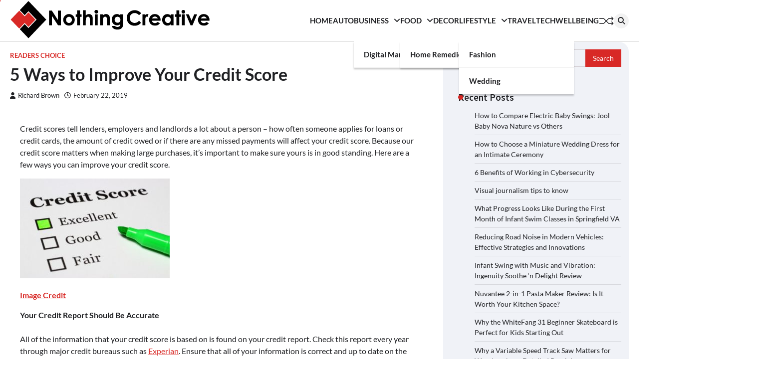

--- FILE ---
content_type: text/html; charset=UTF-8
request_url: https://nothincreative.com/5-ways-to-improve-your-credit-score/
body_size: 21633
content:
<!doctype html>
<html lang="en-US">
<head>
	<meta charset="UTF-8">
	<meta name="viewport" content="width=device-width, initial-scale=1">
	<link rel="profile" href="https://gmpg.org/xfn/11">

	<meta name='robots' content='index, follow, max-image-preview:large, max-snippet:-1, max-video-preview:-1' />

	<!-- This site is optimized with the Yoast SEO plugin v26.7 - https://yoast.com/wordpress/plugins/seo/ -->
	<title>5 Ways to Improve Your Credit Score - Nothing Creative</title>
	<link rel="canonical" href="https://nothincreative.com/5-ways-to-improve-your-credit-score/" />
	<meta property="og:locale" content="en_US" />
	<meta property="og:type" content="article" />
	<meta property="og:title" content="5 Ways to Improve Your Credit Score - Nothing Creative" />
	<meta property="og:description" content="Credit scores tell lenders, employers and landlords a lot about a person &#8211; how often someone applies for loans or&hellip;" />
	<meta property="og:url" content="https://nothincreative.com/5-ways-to-improve-your-credit-score/" />
	<meta property="og:site_name" content="Nothing Creative" />
	<meta property="article:published_time" content="2019-02-22T11:45:08+00:00" />
	<meta property="og:image" content="https://nothincreative.com/wp-content/uploads/2019/02/5-Ways-to-Improve-Your-Credit-Score2.jpg" />
	<meta property="og:image:width" content="864" />
	<meta property="og:image:height" content="641" />
	<meta property="og:image:type" content="image/jpeg" />
	<meta name="author" content="Richard Brown" />
	<meta name="twitter:card" content="summary_large_image" />
	<meta name="twitter:label1" content="Written by" />
	<meta name="twitter:data1" content="Richard Brown" />
	<meta name="twitter:label2" content="Est. reading time" />
	<meta name="twitter:data2" content="2 minutes" />
	<script type="application/ld+json" class="yoast-schema-graph">{"@context":"https://schema.org","@graph":[{"@type":"Article","@id":"https://nothincreative.com/5-ways-to-improve-your-credit-score/#article","isPartOf":{"@id":"https://nothincreative.com/5-ways-to-improve-your-credit-score/"},"author":{"name":"Richard Brown","@id":"https://nothincreative.com/#/schema/person/a5e030ade7ee80648577a6a7bb443eb7"},"headline":"5 Ways to Improve Your Credit Score","datePublished":"2019-02-22T11:45:08+00:00","mainEntityOfPage":{"@id":"https://nothincreative.com/5-ways-to-improve-your-credit-score/"},"wordCount":387,"commentCount":0,"publisher":{"@id":"https://nothincreative.com/#organization"},"image":{"@id":"https://nothincreative.com/5-ways-to-improve-your-credit-score/#primaryimage"},"thumbnailUrl":"https://nothincreative.com/wp-content/uploads/2019/02/5-Ways-to-Improve-Your-Credit-Score2.jpg","articleSection":["Readers Choice"],"inLanguage":"en-US","potentialAction":[{"@type":"CommentAction","name":"Comment","target":["https://nothincreative.com/5-ways-to-improve-your-credit-score/#respond"]}]},{"@type":"WebPage","@id":"https://nothincreative.com/5-ways-to-improve-your-credit-score/","url":"https://nothincreative.com/5-ways-to-improve-your-credit-score/","name":"5 Ways to Improve Your Credit Score - Nothing Creative","isPartOf":{"@id":"https://nothincreative.com/#website"},"primaryImageOfPage":{"@id":"https://nothincreative.com/5-ways-to-improve-your-credit-score/#primaryimage"},"image":{"@id":"https://nothincreative.com/5-ways-to-improve-your-credit-score/#primaryimage"},"thumbnailUrl":"https://nothincreative.com/wp-content/uploads/2019/02/5-Ways-to-Improve-Your-Credit-Score2.jpg","datePublished":"2019-02-22T11:45:08+00:00","breadcrumb":{"@id":"https://nothincreative.com/5-ways-to-improve-your-credit-score/#breadcrumb"},"inLanguage":"en-US","potentialAction":[{"@type":"ReadAction","target":["https://nothincreative.com/5-ways-to-improve-your-credit-score/"]}]},{"@type":"ImageObject","inLanguage":"en-US","@id":"https://nothincreative.com/5-ways-to-improve-your-credit-score/#primaryimage","url":"https://nothincreative.com/wp-content/uploads/2019/02/5-Ways-to-Improve-Your-Credit-Score2.jpg","contentUrl":"https://nothincreative.com/wp-content/uploads/2019/02/5-Ways-to-Improve-Your-Credit-Score2.jpg","width":864,"height":641},{"@type":"BreadcrumbList","@id":"https://nothincreative.com/5-ways-to-improve-your-credit-score/#breadcrumb","itemListElement":[{"@type":"ListItem","position":1,"name":"Home","item":"https://nothincreative.com/"},{"@type":"ListItem","position":2,"name":"Blog","item":"https://nothincreative.com/blog/"},{"@type":"ListItem","position":3,"name":"5 Ways to Improve Your Credit Score"}]},{"@type":"WebSite","@id":"https://nothincreative.com/#website","url":"https://nothincreative.com/","name":"Nothing Creative","description":"Think Once, Think Twice, Think Creative","publisher":{"@id":"https://nothincreative.com/#organization"},"potentialAction":[{"@type":"SearchAction","target":{"@type":"EntryPoint","urlTemplate":"https://nothincreative.com/?s={search_term_string}"},"query-input":{"@type":"PropertyValueSpecification","valueRequired":true,"valueName":"search_term_string"}}],"inLanguage":"en-US"},{"@type":"Organization","@id":"https://nothincreative.com/#organization","name":"Nothing Creative","url":"https://nothincreative.com/","logo":{"@type":"ImageObject","inLanguage":"en-US","@id":"https://nothincreative.com/#/schema/logo/image/","url":"https://nothincreative.com/wp-content/uploads/2023/03/nothing-creative-logo-2.png","contentUrl":"https://nothincreative.com/wp-content/uploads/2023/03/nothing-creative-logo-2.png","width":400,"height":77,"caption":"Nothing Creative"},"image":{"@id":"https://nothincreative.com/#/schema/logo/image/"}},{"@type":"Person","@id":"https://nothincreative.com/#/schema/person/a5e030ade7ee80648577a6a7bb443eb7","name":"Richard Brown","image":{"@type":"ImageObject","inLanguage":"en-US","@id":"https://nothincreative.com/#/schema/person/image/","url":"https://secure.gravatar.com/avatar/513de7094694ca66da229caafd298ce84d12b4062d98b525565d959548ca7b0e?s=96&d=mm&r=g","contentUrl":"https://secure.gravatar.com/avatar/513de7094694ca66da229caafd298ce84d12b4062d98b525565d959548ca7b0e?s=96&d=mm&r=g","caption":"Richard Brown"},"url":"https://nothincreative.com/author/ncadmin/"}]}</script>
	<!-- / Yoast SEO plugin. -->


<link rel='dns-prefetch' href='//www.googletagmanager.com' />
<link href='https://fonts.gstatic.com' crossorigin rel='preconnect' />
<link rel="alternate" type="application/rss+xml" title="Nothing Creative &raquo; Feed" href="https://nothincreative.com/feed/" />
<link rel="alternate" type="application/rss+xml" title="Nothing Creative &raquo; Comments Feed" href="https://nothincreative.com/comments/feed/" />
<link rel="alternate" type="application/rss+xml" title="Nothing Creative &raquo; 5 Ways to Improve Your Credit Score Comments Feed" href="https://nothincreative.com/5-ways-to-improve-your-credit-score/feed/" />
<link rel="alternate" title="oEmbed (JSON)" type="application/json+oembed" href="https://nothincreative.com/wp-json/oembed/1.0/embed?url=https%3A%2F%2Fnothincreative.com%2F5-ways-to-improve-your-credit-score%2F" />
<link rel="alternate" title="oEmbed (XML)" type="text/xml+oembed" href="https://nothincreative.com/wp-json/oembed/1.0/embed?url=https%3A%2F%2Fnothincreative.com%2F5-ways-to-improve-your-credit-score%2F&#038;format=xml" />
<style id='wp-img-auto-sizes-contain-inline-css'>
img:is([sizes=auto i],[sizes^="auto," i]){contain-intrinsic-size:3000px 1500px}
/*# sourceURL=wp-img-auto-sizes-contain-inline-css */
</style>
<style id='wp-emoji-styles-inline-css'>

	img.wp-smiley, img.emoji {
		display: inline !important;
		border: none !important;
		box-shadow: none !important;
		height: 1em !important;
		width: 1em !important;
		margin: 0 0.07em !important;
		vertical-align: -0.1em !important;
		background: none !important;
		padding: 0 !important;
	}
/*# sourceURL=wp-emoji-styles-inline-css */
</style>
<style id='wp-block-library-inline-css'>
:root{--wp-block-synced-color:#7a00df;--wp-block-synced-color--rgb:122,0,223;--wp-bound-block-color:var(--wp-block-synced-color);--wp-editor-canvas-background:#ddd;--wp-admin-theme-color:#007cba;--wp-admin-theme-color--rgb:0,124,186;--wp-admin-theme-color-darker-10:#006ba1;--wp-admin-theme-color-darker-10--rgb:0,107,160.5;--wp-admin-theme-color-darker-20:#005a87;--wp-admin-theme-color-darker-20--rgb:0,90,135;--wp-admin-border-width-focus:2px}@media (min-resolution:192dpi){:root{--wp-admin-border-width-focus:1.5px}}.wp-element-button{cursor:pointer}:root .has-very-light-gray-background-color{background-color:#eee}:root .has-very-dark-gray-background-color{background-color:#313131}:root .has-very-light-gray-color{color:#eee}:root .has-very-dark-gray-color{color:#313131}:root .has-vivid-green-cyan-to-vivid-cyan-blue-gradient-background{background:linear-gradient(135deg,#00d084,#0693e3)}:root .has-purple-crush-gradient-background{background:linear-gradient(135deg,#34e2e4,#4721fb 50%,#ab1dfe)}:root .has-hazy-dawn-gradient-background{background:linear-gradient(135deg,#faaca8,#dad0ec)}:root .has-subdued-olive-gradient-background{background:linear-gradient(135deg,#fafae1,#67a671)}:root .has-atomic-cream-gradient-background{background:linear-gradient(135deg,#fdd79a,#004a59)}:root .has-nightshade-gradient-background{background:linear-gradient(135deg,#330968,#31cdcf)}:root .has-midnight-gradient-background{background:linear-gradient(135deg,#020381,#2874fc)}:root{--wp--preset--font-size--normal:16px;--wp--preset--font-size--huge:42px}.has-regular-font-size{font-size:1em}.has-larger-font-size{font-size:2.625em}.has-normal-font-size{font-size:var(--wp--preset--font-size--normal)}.has-huge-font-size{font-size:var(--wp--preset--font-size--huge)}.has-text-align-center{text-align:center}.has-text-align-left{text-align:left}.has-text-align-right{text-align:right}.has-fit-text{white-space:nowrap!important}#end-resizable-editor-section{display:none}.aligncenter{clear:both}.items-justified-left{justify-content:flex-start}.items-justified-center{justify-content:center}.items-justified-right{justify-content:flex-end}.items-justified-space-between{justify-content:space-between}.screen-reader-text{border:0;clip-path:inset(50%);height:1px;margin:-1px;overflow:hidden;padding:0;position:absolute;width:1px;word-wrap:normal!important}.screen-reader-text:focus{background-color:#ddd;clip-path:none;color:#444;display:block;font-size:1em;height:auto;left:5px;line-height:normal;padding:15px 23px 14px;text-decoration:none;top:5px;width:auto;z-index:100000}html :where(.has-border-color){border-style:solid}html :where([style*=border-top-color]){border-top-style:solid}html :where([style*=border-right-color]){border-right-style:solid}html :where([style*=border-bottom-color]){border-bottom-style:solid}html :where([style*=border-left-color]){border-left-style:solid}html :where([style*=border-width]){border-style:solid}html :where([style*=border-top-width]){border-top-style:solid}html :where([style*=border-right-width]){border-right-style:solid}html :where([style*=border-bottom-width]){border-bottom-style:solid}html :where([style*=border-left-width]){border-left-style:solid}html :where(img[class*=wp-image-]){height:auto;max-width:100%}:where(figure){margin:0 0 1em}html :where(.is-position-sticky){--wp-admin--admin-bar--position-offset:var(--wp-admin--admin-bar--height,0px)}@media screen and (max-width:600px){html :where(.is-position-sticky){--wp-admin--admin-bar--position-offset:0px}}

/*# sourceURL=wp-block-library-inline-css */
</style><style id='global-styles-inline-css'>
:root{--wp--preset--aspect-ratio--square: 1;--wp--preset--aspect-ratio--4-3: 4/3;--wp--preset--aspect-ratio--3-4: 3/4;--wp--preset--aspect-ratio--3-2: 3/2;--wp--preset--aspect-ratio--2-3: 2/3;--wp--preset--aspect-ratio--16-9: 16/9;--wp--preset--aspect-ratio--9-16: 9/16;--wp--preset--color--black: #000000;--wp--preset--color--cyan-bluish-gray: #abb8c3;--wp--preset--color--white: #ffffff;--wp--preset--color--pale-pink: #f78da7;--wp--preset--color--vivid-red: #cf2e2e;--wp--preset--color--luminous-vivid-orange: #ff6900;--wp--preset--color--luminous-vivid-amber: #fcb900;--wp--preset--color--light-green-cyan: #7bdcb5;--wp--preset--color--vivid-green-cyan: #00d084;--wp--preset--color--pale-cyan-blue: #8ed1fc;--wp--preset--color--vivid-cyan-blue: #0693e3;--wp--preset--color--vivid-purple: #9b51e0;--wp--preset--gradient--vivid-cyan-blue-to-vivid-purple: linear-gradient(135deg,rgb(6,147,227) 0%,rgb(155,81,224) 100%);--wp--preset--gradient--light-green-cyan-to-vivid-green-cyan: linear-gradient(135deg,rgb(122,220,180) 0%,rgb(0,208,130) 100%);--wp--preset--gradient--luminous-vivid-amber-to-luminous-vivid-orange: linear-gradient(135deg,rgb(252,185,0) 0%,rgb(255,105,0) 100%);--wp--preset--gradient--luminous-vivid-orange-to-vivid-red: linear-gradient(135deg,rgb(255,105,0) 0%,rgb(207,46,46) 100%);--wp--preset--gradient--very-light-gray-to-cyan-bluish-gray: linear-gradient(135deg,rgb(238,238,238) 0%,rgb(169,184,195) 100%);--wp--preset--gradient--cool-to-warm-spectrum: linear-gradient(135deg,rgb(74,234,220) 0%,rgb(151,120,209) 20%,rgb(207,42,186) 40%,rgb(238,44,130) 60%,rgb(251,105,98) 80%,rgb(254,248,76) 100%);--wp--preset--gradient--blush-light-purple: linear-gradient(135deg,rgb(255,206,236) 0%,rgb(152,150,240) 100%);--wp--preset--gradient--blush-bordeaux: linear-gradient(135deg,rgb(254,205,165) 0%,rgb(254,45,45) 50%,rgb(107,0,62) 100%);--wp--preset--gradient--luminous-dusk: linear-gradient(135deg,rgb(255,203,112) 0%,rgb(199,81,192) 50%,rgb(65,88,208) 100%);--wp--preset--gradient--pale-ocean: linear-gradient(135deg,rgb(255,245,203) 0%,rgb(182,227,212) 50%,rgb(51,167,181) 100%);--wp--preset--gradient--electric-grass: linear-gradient(135deg,rgb(202,248,128) 0%,rgb(113,206,126) 100%);--wp--preset--gradient--midnight: linear-gradient(135deg,rgb(2,3,129) 0%,rgb(40,116,252) 100%);--wp--preset--font-size--small: 13px;--wp--preset--font-size--medium: 20px;--wp--preset--font-size--large: 36px;--wp--preset--font-size--x-large: 42px;--wp--preset--spacing--20: 0.44rem;--wp--preset--spacing--30: 0.67rem;--wp--preset--spacing--40: 1rem;--wp--preset--spacing--50: 1.5rem;--wp--preset--spacing--60: 2.25rem;--wp--preset--spacing--70: 3.38rem;--wp--preset--spacing--80: 5.06rem;--wp--preset--shadow--natural: 6px 6px 9px rgba(0, 0, 0, 0.2);--wp--preset--shadow--deep: 12px 12px 50px rgba(0, 0, 0, 0.4);--wp--preset--shadow--sharp: 6px 6px 0px rgba(0, 0, 0, 0.2);--wp--preset--shadow--outlined: 6px 6px 0px -3px rgb(255, 255, 255), 6px 6px rgb(0, 0, 0);--wp--preset--shadow--crisp: 6px 6px 0px rgb(0, 0, 0);}:where(.is-layout-flex){gap: 0.5em;}:where(.is-layout-grid){gap: 0.5em;}body .is-layout-flex{display: flex;}.is-layout-flex{flex-wrap: wrap;align-items: center;}.is-layout-flex > :is(*, div){margin: 0;}body .is-layout-grid{display: grid;}.is-layout-grid > :is(*, div){margin: 0;}:where(.wp-block-columns.is-layout-flex){gap: 2em;}:where(.wp-block-columns.is-layout-grid){gap: 2em;}:where(.wp-block-post-template.is-layout-flex){gap: 1.25em;}:where(.wp-block-post-template.is-layout-grid){gap: 1.25em;}.has-black-color{color: var(--wp--preset--color--black) !important;}.has-cyan-bluish-gray-color{color: var(--wp--preset--color--cyan-bluish-gray) !important;}.has-white-color{color: var(--wp--preset--color--white) !important;}.has-pale-pink-color{color: var(--wp--preset--color--pale-pink) !important;}.has-vivid-red-color{color: var(--wp--preset--color--vivid-red) !important;}.has-luminous-vivid-orange-color{color: var(--wp--preset--color--luminous-vivid-orange) !important;}.has-luminous-vivid-amber-color{color: var(--wp--preset--color--luminous-vivid-amber) !important;}.has-light-green-cyan-color{color: var(--wp--preset--color--light-green-cyan) !important;}.has-vivid-green-cyan-color{color: var(--wp--preset--color--vivid-green-cyan) !important;}.has-pale-cyan-blue-color{color: var(--wp--preset--color--pale-cyan-blue) !important;}.has-vivid-cyan-blue-color{color: var(--wp--preset--color--vivid-cyan-blue) !important;}.has-vivid-purple-color{color: var(--wp--preset--color--vivid-purple) !important;}.has-black-background-color{background-color: var(--wp--preset--color--black) !important;}.has-cyan-bluish-gray-background-color{background-color: var(--wp--preset--color--cyan-bluish-gray) !important;}.has-white-background-color{background-color: var(--wp--preset--color--white) !important;}.has-pale-pink-background-color{background-color: var(--wp--preset--color--pale-pink) !important;}.has-vivid-red-background-color{background-color: var(--wp--preset--color--vivid-red) !important;}.has-luminous-vivid-orange-background-color{background-color: var(--wp--preset--color--luminous-vivid-orange) !important;}.has-luminous-vivid-amber-background-color{background-color: var(--wp--preset--color--luminous-vivid-amber) !important;}.has-light-green-cyan-background-color{background-color: var(--wp--preset--color--light-green-cyan) !important;}.has-vivid-green-cyan-background-color{background-color: var(--wp--preset--color--vivid-green-cyan) !important;}.has-pale-cyan-blue-background-color{background-color: var(--wp--preset--color--pale-cyan-blue) !important;}.has-vivid-cyan-blue-background-color{background-color: var(--wp--preset--color--vivid-cyan-blue) !important;}.has-vivid-purple-background-color{background-color: var(--wp--preset--color--vivid-purple) !important;}.has-black-border-color{border-color: var(--wp--preset--color--black) !important;}.has-cyan-bluish-gray-border-color{border-color: var(--wp--preset--color--cyan-bluish-gray) !important;}.has-white-border-color{border-color: var(--wp--preset--color--white) !important;}.has-pale-pink-border-color{border-color: var(--wp--preset--color--pale-pink) !important;}.has-vivid-red-border-color{border-color: var(--wp--preset--color--vivid-red) !important;}.has-luminous-vivid-orange-border-color{border-color: var(--wp--preset--color--luminous-vivid-orange) !important;}.has-luminous-vivid-amber-border-color{border-color: var(--wp--preset--color--luminous-vivid-amber) !important;}.has-light-green-cyan-border-color{border-color: var(--wp--preset--color--light-green-cyan) !important;}.has-vivid-green-cyan-border-color{border-color: var(--wp--preset--color--vivid-green-cyan) !important;}.has-pale-cyan-blue-border-color{border-color: var(--wp--preset--color--pale-cyan-blue) !important;}.has-vivid-cyan-blue-border-color{border-color: var(--wp--preset--color--vivid-cyan-blue) !important;}.has-vivid-purple-border-color{border-color: var(--wp--preset--color--vivid-purple) !important;}.has-vivid-cyan-blue-to-vivid-purple-gradient-background{background: var(--wp--preset--gradient--vivid-cyan-blue-to-vivid-purple) !important;}.has-light-green-cyan-to-vivid-green-cyan-gradient-background{background: var(--wp--preset--gradient--light-green-cyan-to-vivid-green-cyan) !important;}.has-luminous-vivid-amber-to-luminous-vivid-orange-gradient-background{background: var(--wp--preset--gradient--luminous-vivid-amber-to-luminous-vivid-orange) !important;}.has-luminous-vivid-orange-to-vivid-red-gradient-background{background: var(--wp--preset--gradient--luminous-vivid-orange-to-vivid-red) !important;}.has-very-light-gray-to-cyan-bluish-gray-gradient-background{background: var(--wp--preset--gradient--very-light-gray-to-cyan-bluish-gray) !important;}.has-cool-to-warm-spectrum-gradient-background{background: var(--wp--preset--gradient--cool-to-warm-spectrum) !important;}.has-blush-light-purple-gradient-background{background: var(--wp--preset--gradient--blush-light-purple) !important;}.has-blush-bordeaux-gradient-background{background: var(--wp--preset--gradient--blush-bordeaux) !important;}.has-luminous-dusk-gradient-background{background: var(--wp--preset--gradient--luminous-dusk) !important;}.has-pale-ocean-gradient-background{background: var(--wp--preset--gradient--pale-ocean) !important;}.has-electric-grass-gradient-background{background: var(--wp--preset--gradient--electric-grass) !important;}.has-midnight-gradient-background{background: var(--wp--preset--gradient--midnight) !important;}.has-small-font-size{font-size: var(--wp--preset--font-size--small) !important;}.has-medium-font-size{font-size: var(--wp--preset--font-size--medium) !important;}.has-large-font-size{font-size: var(--wp--preset--font-size--large) !important;}.has-x-large-font-size{font-size: var(--wp--preset--font-size--x-large) !important;}
/*# sourceURL=global-styles-inline-css */
</style>

<style id='classic-theme-styles-inline-css'>
/*! This file is auto-generated */
.wp-block-button__link{color:#fff;background-color:#32373c;border-radius:9999px;box-shadow:none;text-decoration:none;padding:calc(.667em + 2px) calc(1.333em + 2px);font-size:1.125em}.wp-block-file__button{background:#32373c;color:#fff;text-decoration:none}
/*# sourceURL=/wp-includes/css/classic-themes.min.css */
</style>
<link rel='stylesheet' id='contact-form-7-css' href='https://nothincreative.com/wp-content/plugins/contact-form-7/includes/css/styles.css?ver=6.1.4' media='all' />
<link rel='stylesheet' id='ez-toc-css' href='https://nothincreative.com/wp-content/plugins/easy-table-of-contents/assets/css/screen.min.css?ver=2.0.80' media='all' />
<style id='ez-toc-inline-css'>
div#ez-toc-container .ez-toc-title {font-size: 120%;}div#ez-toc-container .ez-toc-title {font-weight: 500;}div#ez-toc-container ul li , div#ez-toc-container ul li a {font-size: 95%;}div#ez-toc-container ul li , div#ez-toc-container ul li a {font-weight: 500;}div#ez-toc-container nav ul ul li {font-size: 90%;}.ez-toc-box-title {font-weight: bold; margin-bottom: 10px; text-align: center; text-transform: uppercase; letter-spacing: 1px; color: #666; padding-bottom: 5px;position:absolute;top:-4%;left:5%;background-color: inherit;transition: top 0.3s ease;}.ez-toc-box-title.toc-closed {top:-25%;}
.ez-toc-container-direction {direction: ltr;}.ez-toc-counter ul{counter-reset: item ;}.ez-toc-counter nav ul li a::before {content: counters(item, '.', decimal) '. ';display: inline-block;counter-increment: item;flex-grow: 0;flex-shrink: 0;margin-right: .2em; float: left; }.ez-toc-widget-direction {direction: ltr;}.ez-toc-widget-container ul{counter-reset: item ;}.ez-toc-widget-container nav ul li a::before {content: counters(item, '.', decimal) '. ';display: inline-block;counter-increment: item;flex-grow: 0;flex-shrink: 0;margin-right: .2em; float: left; }
/*# sourceURL=ez-toc-inline-css */
</style>
<link rel='stylesheet' id='flash-news-slick-style-css' href='https://nothincreative.com/wp-content/themes/flash-news/assets/css/slick.min.css?ver=1.8.1' media='all' />
<link rel='stylesheet' id='flash-news-fontawesome-style-css' href='https://nothincreative.com/wp-content/themes/flash-news/assets/css/fontawesome.min.css?ver=6.4.2' media='all' />
<link rel='stylesheet' id='flash-news-google-fonts-css' href='https://nothincreative.com/wp-content/fonts/d804cd511151281cb2a7ce2d4763aaca.css' media='all' />
<link rel='stylesheet' id='flash-news-style-css' href='https://nothincreative.com/wp-content/themes/flash-news/style.css?ver=1.1.2' media='all' />
<style id='flash-news-style-inline-css'>

    /* Color */
    :root {
        --header-text-color: #blank;
    }
    
    /* Typograhpy */
    :root {
        --font-heading: "Source Sans Pro", serif;
        --font-main: -apple-system, BlinkMacSystemFont,"Lato", "Segoe UI", Roboto, Oxygen-Sans, Ubuntu, Cantarell, "Helvetica Neue", sans-serif;
    }

    body,
	button, input, select, optgroup, textarea {
        font-family: "Lato", serif;
	}

	.site-title a {
        font-family: "Source Sans Pro", serif;
	}
    
	.site-description {
        font-family: "Lato", serif;
	}
    
/*# sourceURL=flash-news-style-inline-css */
</style>
<link rel='stylesheet' id='recent-posts-widget-with-thumbnails-public-style-css' href='https://nothincreative.com/wp-content/plugins/recent-posts-widget-with-thumbnails/public.css?ver=7.1.1' media='all' />
<script src="https://nothincreative.com/wp-includes/js/jquery/jquery.min.js?ver=3.7.1" id="jquery-core-js"></script>
<script src="https://nothincreative.com/wp-includes/js/jquery/jquery-migrate.min.js?ver=3.4.1" id="jquery-migrate-js"></script>

<!-- Google tag (gtag.js) snippet added by Site Kit -->
<!-- Google Analytics snippet added by Site Kit -->
<script data-rocketlazyloadscript='https://www.googletagmanager.com/gtag/js?id=GT-PLWH589'  id="google_gtagjs-js" async></script>
<script data-rocketlazyloadscript='[data-uri]' id="google_gtagjs-js-after"></script>
<link rel="https://api.w.org/" href="https://nothincreative.com/wp-json/" /><link rel="alternate" title="JSON" type="application/json" href="https://nothincreative.com/wp-json/wp/v2/posts/458" /><link rel="EditURI" type="application/rsd+xml" title="RSD" href="https://nothincreative.com/xmlrpc.php?rsd" />
<meta name="generator" content="WordPress 6.9" />
<link rel='shortlink' href='https://nothincreative.com/?p=458' />
<meta name="generator" content="Site Kit by Google 1.170.0" />          <style>
          .has-post-thumbnail img.wp-post-image, 
          .attachment-twentyseventeen-featured-image.wp-post-image { display: none !important; }          
          </style><meta name="google-site-verification" content="5cEDqWCMa6bHwAM4V2GJ0qiytwT5Hg0_jzfuBslZ3OM" />
<script data-rocketlazyloadscript='https://pagead2.googlesyndication.com/pagead/js/adsbygoogle.js?client=ca-pub-0124197621847357' async 
     crossorigin="anonymous"></script>
<!-- 5d907eb3818348940b10ad33081129f5c5609944 -->
<meta name="msvalidate.01" content="741E566297473BBCA80868492F08406B" />
<meta name="publisuites-verify-code" content="aHR0cHM6Ly9ub3RoaW5jcmVhdGl2ZS5jb20=" /><link rel="pingback" href="https://nothincreative.com/xmlrpc.php">
<style type="text/css" id="breadcrumb-trail-css">.trail-items li::after {content: "/";}</style>
		<style type="text/css">
					.site-title,
			.site-description {
					display: none;
					position: absolute;
					clip: rect(1px, 1px, 1px, 1px);
				}
					</style>
		<link rel="icon" href="https://nothincreative.com/wp-content/uploads/2023/03/cropped-nothing-creative-favicon-32x32.png" sizes="32x32" />
<link rel="icon" href="https://nothincreative.com/wp-content/uploads/2023/03/cropped-nothing-creative-favicon-192x192.png" sizes="192x192" />
<link rel="apple-touch-icon" href="https://nothincreative.com/wp-content/uploads/2023/03/cropped-nothing-creative-favicon-180x180.png" />
<meta name="msapplication-TileImage" content="https://nothincreative.com/wp-content/uploads/2023/03/cropped-nothing-creative-favicon-270x270.png" />
<noscript><style id="rocket-lazyload-nojs-css">.rll-youtube-player, [data-lazy-src]{display:none !important;}</style></noscript></head>

<body data-rsssl=1 class="wp-singular post-template-default single single-post postid-458 single-format-standard wp-custom-logo wp-embed-responsive wp-theme-flash-news right-sidebar light-theme">
		<div class="ascendoor-page-progress"></div>
	<div id="page" class="site ascendoor-site-wrapper">
		<a class="skip-link screen-reader-text" href="#primary">Skip to content</a>
		<div id="loader">
			<div class="loader-container">
				<div id="preloader loader-1">
					<div class="dot"></div>
				</div>
			</div>
		</div>
		<header id="masthead" class="site-header">
									<div data-bg="" class="middle-bottom-header rocket-lazyload" style="">
				<div class="middle-header-part">
					<div class="ascendoor-wrapper">
						<div class="middle-header-wrapper">
							<div class="site-branding">
																	<div class="site-logo">
										<a href="https://nothincreative.com/" class="custom-logo-link" rel="home"><img width="400" height="77" src="data:image/svg+xml,%3Csvg%20xmlns='http://www.w3.org/2000/svg'%20viewBox='0%200%20400%2077'%3E%3C/svg%3E" class="custom-logo" alt="Nothing Creative" decoding="async" data-lazy-srcset="https://nothincreative.com/wp-content/uploads/2023/03/nothing-creative-logo-2.png 400w, https://nothincreative.com/wp-content/uploads/2023/03/nothing-creative-logo-2-300x58.png 300w" data-lazy-sizes="(max-width: 400px) 100vw, 400px" data-lazy-src="https://nothincreative.com/wp-content/uploads/2023/03/nothing-creative-logo-2.png" /><noscript><img width="400" height="77" src="https://nothincreative.com/wp-content/uploads/2023/03/nothing-creative-logo-2.png" class="custom-logo" alt="Nothing Creative" decoding="async" srcset="https://nothincreative.com/wp-content/uploads/2023/03/nothing-creative-logo-2.png 400w, https://nothincreative.com/wp-content/uploads/2023/03/nothing-creative-logo-2-300x58.png 300w" sizes="(max-width: 400px) 100vw, 400px" /></noscript></a>									</div>
																<div class="site-identity">
																			<p class="site-title"><a href="https://nothincreative.com/" rel="home">Nothing Creative</a></p>
																				<p class="site-description">Think Once, Think Twice, Think Creative</p>
																		</div>
							</div><!-- .site-branding -->
							<div class="middle-header-navigation">
								<div class="navigation-part">
									<nav id="site-navigation" class="main-navigation">
										<button class="menu-toggle" aria-controls="primary-menu" aria-expanded="false">
											<span></span>
											<span></span>
											<span></span>
										</button>
										<div class="main-navigation-links">
											<div class="menu-main-menu-items-container"><ul id="menu-main-menu-items" class="menu"><li id="menu-item-19759" class="menu-item menu-item-type-post_type menu-item-object-page menu-item-home menu-item-19759"><a href="https://nothincreative.com/">Home</a></li>
<li id="menu-item-736" class="menu-item menu-item-type-taxonomy menu-item-object-category menu-item-736"><a href="https://nothincreative.com/category/auto/">Auto</a></li>
<li id="menu-item-737" class="menu-item menu-item-type-taxonomy menu-item-object-category menu-item-has-children menu-item-737"><a href="https://nothincreative.com/category/business-and-management/">Business</a>
<ul class="sub-menu">
	<li id="menu-item-738" class="menu-item menu-item-type-taxonomy menu-item-object-category menu-item-738"><a href="https://nothincreative.com/category/digital-marketing/">Digital Marketing</a></li>
</ul>
</li>
<li id="menu-item-740" class="menu-item menu-item-type-taxonomy menu-item-object-category menu-item-has-children menu-item-740"><a href="https://nothincreative.com/category/food-and-drink/">Food</a>
<ul class="sub-menu">
	<li id="menu-item-741" class="menu-item menu-item-type-taxonomy menu-item-object-category menu-item-741"><a href="https://nothincreative.com/category/food-and-drink/home-remedies/">Home remedies</a></li>
</ul>
</li>
<li id="menu-item-742" class="menu-item menu-item-type-taxonomy menu-item-object-category menu-item-742"><a href="https://nothincreative.com/category/home-improvement/">Decor</a></li>
<li id="menu-item-743" class="menu-item menu-item-type-taxonomy menu-item-object-category menu-item-has-children menu-item-743"><a href="https://nothincreative.com/category/lifestyle/">Lifestyle</a>
<ul class="sub-menu">
	<li id="menu-item-739" class="menu-item menu-item-type-taxonomy menu-item-object-category menu-item-739"><a href="https://nothincreative.com/category/fashion/">Fashion</a></li>
	<li id="menu-item-749" class="menu-item menu-item-type-taxonomy menu-item-object-category menu-item-749"><a href="https://nothincreative.com/category/wedding/">Wedding</a></li>
</ul>
</li>
<li id="menu-item-748" class="menu-item menu-item-type-taxonomy menu-item-object-category menu-item-748"><a href="https://nothincreative.com/category/tour-and-travel/">Travel</a></li>
<li id="menu-item-746" class="menu-item menu-item-type-taxonomy menu-item-object-category menu-item-746"><a href="https://nothincreative.com/category/technology-reviews/">Tech</a></li>
<li id="menu-item-750" class="menu-item menu-item-type-taxonomy menu-item-object-category menu-item-750"><a href="https://nothincreative.com/category/well-being/">WellBeing</a></li>
</ul></div>										</div>
									</nav><!-- #site-navigation -->
								</div>
								<div class="bottom-header-right-part">
									<div class="ramdom-post">
																						<a href="https://nothincreative.com/category/reviews/why-turn-your-thermostat-down/" data-title="View Random Post">
													<svg xmlns="http://www.w3.org/2000/svg" x="0px" y="0px" viewBox="0 0 100 100">
														<polyline class="line arrow-end top" points="5.6,34.2 33.2,34.4 65.6,66.8 93.4,66.3 "/>
														<polyline class="line arrow-end bottom" points="5.6,66.8 33.2,66.6 65.6,34.2 93.4,34.7 "/>
														<polyline class="line" points="85.9,24.5 95.4,34.2 86.6,43.5 "/>
														<polyline class="line" points="85.9,56.5 95.4,66.2 86.6,75.5 "/>
													</svg>
												</a>
																					</div>
									<div class="header-search">
										<div class="header-search-wrap">
											<a href="#" title="Search" class="header-search-icon">
												<i class="fa fa-search"></i>
											</a>
											<div class="header-search-form">
												<form role="search" method="get" class="search-form" action="https://nothincreative.com/">
				<label>
					<span class="screen-reader-text">Search for:</span>
					<input type="search" class="search-field" placeholder="Search &hellip;" value="" name="s" />
				</label>
				<input type="submit" class="search-submit" value="Search" />
			</form>											</div>
										</div>
									</div>
								</div>
							</div>
						</div>
					</div>
				</div>
			</div>
		</header><!-- #masthead -->

			<div id="content" class="site-content">
			<div class="ascendoor-wrapper">
				<div class="ascendoor-page">
				<main id="primary" class="site-main">

	
<article id="post-458" class="post-458 post type-post status-publish format-standard has-post-thumbnail hentry category-readers-choice">
	<div class="mag-post-single">
		<div class="mag-post-detail">
						<div class="mag-post-category">
				<a href="https://nothincreative.com/category/readers-choice/">Readers Choice</a>			</div>
						<header class="entry-header">
				<h1 class="entry-title">5 Ways to Improve Your Credit Score</h1>					<div class="mag-post-meta">
						<span class="post-author"> <a class="url fn n" href="https://nothincreative.com/author/ncadmin/"><i class="fas fa-user"></i>Richard Brown</a></span><span class="post-date"><a href="https://nothincreative.com/5-ways-to-improve-your-credit-score/" rel="bookmark"><i class="far fa-clock"></i><time class="entry-date published updated" datetime="2019-02-22T11:45:08+00:00">February 22, 2019</time></a></span>					</div>
							</header><!-- .entry-header -->
		</div>
		
			<div class="post-thumbnail">
				<img width="864" height="641" src="data:image/svg+xml,%3Csvg%20xmlns='http://www.w3.org/2000/svg'%20viewBox='0%200%20864%20641'%3E%3C/svg%3E" class="attachment-post-thumbnail size-post-thumbnail wp-post-image" alt="" decoding="async" fetchpriority="high" data-lazy-srcset="https://nothincreative.com/wp-content/uploads/2019/02/5-Ways-to-Improve-Your-Credit-Score2.jpg 864w, https://nothincreative.com/wp-content/uploads/2019/02/5-Ways-to-Improve-Your-Credit-Score2-300x223.jpg 300w, https://nothincreative.com/wp-content/uploads/2019/02/5-Ways-to-Improve-Your-Credit-Score2-768x570.jpg 768w" data-lazy-sizes="(max-width: 864px) 100vw, 864px" data-lazy-src="https://nothincreative.com/wp-content/uploads/2019/02/5-Ways-to-Improve-Your-Credit-Score2.jpg" /><noscript><img width="864" height="641" src="https://nothincreative.com/wp-content/uploads/2019/02/5-Ways-to-Improve-Your-Credit-Score2.jpg" class="attachment-post-thumbnail size-post-thumbnail wp-post-image" alt="" decoding="async" fetchpriority="high" srcset="https://nothincreative.com/wp-content/uploads/2019/02/5-Ways-to-Improve-Your-Credit-Score2.jpg 864w, https://nothincreative.com/wp-content/uploads/2019/02/5-Ways-to-Improve-Your-Credit-Score2-300x223.jpg 300w, https://nothincreative.com/wp-content/uploads/2019/02/5-Ways-to-Improve-Your-Credit-Score2-768x570.jpg 768w" sizes="(max-width: 864px) 100vw, 864px" /></noscript>			</div><!-- .post-thumbnail -->

				<div class="entry-content">
			<p>Credit scores tell lenders, employers and landlords a lot about a person &#8211; how often someone applies for loans or credit cards, the amount of credit owed or if there are any missed payments will affect your credit score. Because our credit score matters when making large purchases, it’s important to make sure yours is in good standing. Here are a few ways you can improve your credit score.</p>
<p><img decoding="async" class="alignnone size-medium wp-image-459" src="data:image/svg+xml,%3Csvg%20xmlns='http://www.w3.org/2000/svg'%20viewBox='0%200%20300%20200'%3E%3C/svg%3E" alt="" width="300" height="200" data-lazy-srcset="https://nothincreative.com/wp-content/uploads/2019/02/5-Ways-to-Improve-Your-Credit-Score-300x200.jpg 300w, https://nothincreative.com/wp-content/uploads/2019/02/5-Ways-to-Improve-Your-Credit-Score-768x512.jpg 768w, https://nothincreative.com/wp-content/uploads/2019/02/5-Ways-to-Improve-Your-Credit-Score-675x450.jpg 675w, https://nothincreative.com/wp-content/uploads/2019/02/5-Ways-to-Improve-Your-Credit-Score.jpg 1000w" data-lazy-sizes="(max-width: 300px) 100vw, 300px" data-lazy-src="https://nothincreative.com/wp-content/uploads/2019/02/5-Ways-to-Improve-Your-Credit-Score-300x200.jpg" /><noscript><img decoding="async" class="alignnone size-medium wp-image-459" src="https://nothincreative.com/wp-content/uploads/2019/02/5-Ways-to-Improve-Your-Credit-Score-300x200.jpg" alt="" width="300" height="200" srcset="https://nothincreative.com/wp-content/uploads/2019/02/5-Ways-to-Improve-Your-Credit-Score-300x200.jpg 300w, https://nothincreative.com/wp-content/uploads/2019/02/5-Ways-to-Improve-Your-Credit-Score-768x512.jpg 768w, https://nothincreative.com/wp-content/uploads/2019/02/5-Ways-to-Improve-Your-Credit-Score-675x450.jpg 675w, https://nothincreative.com/wp-content/uploads/2019/02/5-Ways-to-Improve-Your-Credit-Score.jpg 1000w" sizes="(max-width: 300px) 100vw, 300px" /></noscript></p>
<p><strong><a href="https://www.flickr.com/photos/cafecredit/26700612773">Image Credit</a></strong></p>
<p><strong>Your Credit Report Should Be Accurate<br />
</strong><br />
All of the information that your credit score is based on is found on your credit report. Check this report every year through major credit bureaus such as <a href="https://www.experian.co.uk/">Experian</a>. Ensure that all of your information is correct and up to date on the report. If something doesn’t look right, dispute it with the bureau or the lender.</p>
<p><strong>Get Late Payments on Track<br />
</strong><br />
Payment history counts towards 35% of your credit score. Late payments can stay on your credit score for up to seven years. If you’re struggling to pay your creditors on time, don’t be afraid to reach out to them. Most companies will be flexible and forgive a late payment.</p>
<p><img decoding="async" class="alignnone size-medium wp-image-460" src="data:image/svg+xml,%3Csvg%20xmlns='http://www.w3.org/2000/svg'%20viewBox='0%200%20300%20223'%3E%3C/svg%3E" alt="" width="300" height="223" data-lazy-srcset="https://nothincreative.com/wp-content/uploads/2019/02/5-Ways-to-Improve-Your-Credit-Score2-300x223.jpg 300w, https://nothincreative.com/wp-content/uploads/2019/02/5-Ways-to-Improve-Your-Credit-Score2-768x570.jpg 768w, https://nothincreative.com/wp-content/uploads/2019/02/5-Ways-to-Improve-Your-Credit-Score2.jpg 864w" data-lazy-sizes="(max-width: 300px) 100vw, 300px" data-lazy-src="https://nothincreative.com/wp-content/uploads/2019/02/5-Ways-to-Improve-Your-Credit-Score2-300x223.jpg" /><noscript><img decoding="async" class="alignnone size-medium wp-image-460" src="https://nothincreative.com/wp-content/uploads/2019/02/5-Ways-to-Improve-Your-Credit-Score2-300x223.jpg" alt="" width="300" height="223" srcset="https://nothincreative.com/wp-content/uploads/2019/02/5-Ways-to-Improve-Your-Credit-Score2-300x223.jpg 300w, https://nothincreative.com/wp-content/uploads/2019/02/5-Ways-to-Improve-Your-Credit-Score2-768x570.jpg 768w, https://nothincreative.com/wp-content/uploads/2019/02/5-Ways-to-Improve-Your-Credit-Score2.jpg 864w" sizes="(max-width: 300px) 100vw, 300px" /></noscript></p>
<p><strong><a href="https://www.flickr.com/photos/141002089@N05/38411096906">Image Credit</a></strong><br />
<strong><br />
Invest in an IFA<br />
</strong><br />
If you are having trouble with your credit score, an IFA can help you get back on track. The software for IFAs will allow you to know the best way of boosting your credit score to where you want it. Do you use software for IFAs? Some great <a href="https://www.intelliflo.com/">software for IFAs can be found at Intelliflo</a>.</p>
<p><strong>Work on Your Credit History<br />
</strong><br />
The longer you have had a line of credit open, the stronger your credit score will be. Your credit history is usually around five years. So if you’re just starting out, get a credit card and make some affordable purchases. As you start to pay it off on time, you’ll establish a great credit history and show the lenders you’re a responsible borrower.</p>
<p><strong>Get a Credit Card<br />
</strong><br />
If you’ve never had a credit card or have recently closed your lines of credit, it might be time to start establishing your credit score again. Before you apply for a new card, think about how you will be using it and find one that fits your needs and also gives rewards.</p>
		</div><!-- .entry-content -->
	</div>


	<footer class="entry-footer">
			</footer><!-- .entry-footer -->
</article><!-- #post-458 -->

	<nav class="navigation post-navigation" aria-label="Posts">
		<h2 class="screen-reader-text">Post navigation</h2>
		<div class="nav-links"><div class="nav-previous"><a href="https://nothincreative.com/the-incredible-florence-nightingale/" rel="prev"><span>&#10229;</span> <span class="nav-title">The Incredible Florence Nightingale</span></a></div><div class="nav-next"><a href="https://nothincreative.com/can-landlords-dispose-of-left-behind-possessions/" rel="next"><span class="nav-title">Can landlords dispose of left-behind possessions?</span> <span>&#10230;</span></a></div></div>
	</nav>				<div class="related-posts">
					<h2>Related Posts</h2>
					<div class="magazine-archive-layout grid-layout grid-column-3">
													<article id="post-19607" class="post-19607 post type-post status-publish format-standard has-post-thumbnail hentry category-readers-choice">
								<div class="mag-post-single">
									<div class="mag-post-img">
										
			<div class="post-thumbnail">
				<img width="850" height="478" src="data:image/svg+xml,%3Csvg%20xmlns='http://www.w3.org/2000/svg'%20viewBox='0%200%20850%20478'%3E%3C/svg%3E" class="attachment-post-thumbnail size-post-thumbnail wp-post-image" alt="" decoding="async" data-lazy-srcset="https://nothincreative.com/wp-content/uploads/2022/12/Pros-and-Cons-of-Custom-Handguns.jpg 850w, https://nothincreative.com/wp-content/uploads/2022/12/Pros-and-Cons-of-Custom-Handguns-300x169.jpg 300w, https://nothincreative.com/wp-content/uploads/2022/12/Pros-and-Cons-of-Custom-Handguns-768x432.jpg 768w" data-lazy-sizes="(max-width: 850px) 100vw, 850px" data-lazy-src="https://nothincreative.com/wp-content/uploads/2022/12/Pros-and-Cons-of-Custom-Handguns.jpg" /><noscript><img width="850" height="478" src="https://nothincreative.com/wp-content/uploads/2022/12/Pros-and-Cons-of-Custom-Handguns.jpg" class="attachment-post-thumbnail size-post-thumbnail wp-post-image" alt="" decoding="async" srcset="https://nothincreative.com/wp-content/uploads/2022/12/Pros-and-Cons-of-Custom-Handguns.jpg 850w, https://nothincreative.com/wp-content/uploads/2022/12/Pros-and-Cons-of-Custom-Handguns-300x169.jpg 300w, https://nothincreative.com/wp-content/uploads/2022/12/Pros-and-Cons-of-Custom-Handguns-768x432.jpg 768w" sizes="(max-width: 850px) 100vw, 850px" /></noscript>			</div><!-- .post-thumbnail -->

											</div>
									<div class="mag-post-detail">
										<h5 class="entry-title mag-post-title"><a href="https://nothincreative.com/pros-and-cons-of-custom-handguns/" rel="bookmark">Pros and Cons of Custom Handguns</a></h5>										<div class="mag-post-excerpt">
											<p>Custom handguns can have several pros and cons, depending on your needs. There are costs involved, shooting experience, magazine capacity,&hellip;</p>
										</div><!-- .entry-content -->
									</div>
								</div>
							</article>
														<article id="post-1484" class="post-1484 post type-post status-publish format-standard has-post-thumbnail hentry category-readers-choice">
								<div class="mag-post-single">
									<div class="mag-post-img">
										
			<div class="post-thumbnail">
				<img width="750" height="640" src="data:image/svg+xml,%3Csvg%20xmlns='http://www.w3.org/2000/svg'%20viewBox='0%200%20750%20640'%3E%3C/svg%3E" class="attachment-post-thumbnail size-post-thumbnail wp-post-image" alt="" decoding="async" data-lazy-srcset="https://nothincreative.com/wp-content/uploads/2019/06/9-tips-and-tricks-to-looking-younger2.jpg 750w, https://nothincreative.com/wp-content/uploads/2019/06/9-tips-and-tricks-to-looking-younger2-300x256.jpg 300w" data-lazy-sizes="(max-width: 750px) 100vw, 750px" data-lazy-src="https://nothincreative.com/wp-content/uploads/2019/06/9-tips-and-tricks-to-looking-younger2.jpg" /><noscript><img width="750" height="640" src="https://nothincreative.com/wp-content/uploads/2019/06/9-tips-and-tricks-to-looking-younger2.jpg" class="attachment-post-thumbnail size-post-thumbnail wp-post-image" alt="" decoding="async" srcset="https://nothincreative.com/wp-content/uploads/2019/06/9-tips-and-tricks-to-looking-younger2.jpg 750w, https://nothincreative.com/wp-content/uploads/2019/06/9-tips-and-tricks-to-looking-younger2-300x256.jpg 300w" sizes="(max-width: 750px) 100vw, 750px" /></noscript>			</div><!-- .post-thumbnail -->

											</div>
									<div class="mag-post-detail">
										<h5 class="entry-title mag-post-title"><a href="https://nothincreative.com/9-tips-and-tricks-to-looking-younger/" rel="bookmark">9 tips and tricks to looking younger</a></h5>										<div class="mag-post-excerpt">
											<p>When it comes to retaining your youthful look many of us are looking for activities that we can complete each&hellip;</p>
										</div><!-- .entry-content -->
									</div>
								</div>
							</article>
														<article id="post-1450" class="post-1450 post type-post status-publish format-standard has-post-thumbnail hentry category-readers-choice">
								<div class="mag-post-single">
									<div class="mag-post-img">
										
			<div class="post-thumbnail">
				<img width="614" height="422" src="data:image/svg+xml,%3Csvg%20xmlns='http://www.w3.org/2000/svg'%20viewBox='0%200%20614%20422'%3E%3C/svg%3E" class="attachment-post-thumbnail size-post-thumbnail wp-post-image" alt="" decoding="async" data-lazy-srcset="https://nothincreative.com/wp-content/uploads/2019/06/What-are-the-main-skills-needed-to-survive-in-the-wild2.jpg 614w, https://nothincreative.com/wp-content/uploads/2019/06/What-are-the-main-skills-needed-to-survive-in-the-wild2-300x206.jpg 300w" data-lazy-sizes="(max-width: 614px) 100vw, 614px" data-lazy-src="https://nothincreative.com/wp-content/uploads/2019/06/What-are-the-main-skills-needed-to-survive-in-the-wild2.jpg" /><noscript><img width="614" height="422" src="https://nothincreative.com/wp-content/uploads/2019/06/What-are-the-main-skills-needed-to-survive-in-the-wild2.jpg" class="attachment-post-thumbnail size-post-thumbnail wp-post-image" alt="" decoding="async" srcset="https://nothincreative.com/wp-content/uploads/2019/06/What-are-the-main-skills-needed-to-survive-in-the-wild2.jpg 614w, https://nothincreative.com/wp-content/uploads/2019/06/What-are-the-main-skills-needed-to-survive-in-the-wild2-300x206.jpg 300w" sizes="(max-width: 614px) 100vw, 614px" /></noscript>			</div><!-- .post-thumbnail -->

											</div>
									<div class="mag-post-detail">
										<h5 class="entry-title mag-post-title"><a href="https://nothincreative.com/what-are-the-main-skills-needed-to-survive-in-the-wild/" rel="bookmark">What are the main skills needed to survive in the wild?</a></h5>										<div class="mag-post-excerpt">
											<p>Imagine being stranded somewhere. What do you need to know to ensure you survive for a few days without getting&hellip;</p>
										</div><!-- .entry-content -->
									</div>
								</div>
							</article>
												</div>
				</div>
				
<div id="comments" class="comments-area">

		<div id="respond" class="comment-respond">
		<h3 id="reply-title" class="comment-reply-title">Leave a Reply <small><a rel="nofollow" id="cancel-comment-reply-link" href="/5-ways-to-improve-your-credit-score/#respond" style="display:none;">Cancel reply</a></small></h3><form action="https://nothincreative.com/wp-comments-post.php" method="post" id="commentform" class="comment-form"><p class="comment-notes"><span id="email-notes">Your email address will not be published.</span> <span class="required-field-message">Required fields are marked <span class="required">*</span></span></p><p class="comment-form-comment"><label for="comment">Comment <span class="required">*</span></label> <textarea id="comment" name="comment" cols="45" rows="8" maxlength="65525" required></textarea></p><p class="comment-form-author"><label for="author">Name <span class="required">*</span></label> <input id="author" name="author" type="text" value="" size="30" maxlength="245" autocomplete="name" required /></p>
<p class="comment-form-email"><label for="email">Email <span class="required">*</span></label> <input id="email" name="email" type="email" value="" size="30" maxlength="100" aria-describedby="email-notes" autocomplete="email" required /></p>
<p class="comment-form-url"><label for="url">Website</label> <input id="url" name="url" type="url" value="" size="30" maxlength="200" autocomplete="url" /></p>
<p class="comment-form-cookies-consent"><input id="wp-comment-cookies-consent" name="wp-comment-cookies-consent" type="checkbox" value="yes" /> <label for="wp-comment-cookies-consent">Save my name, email, and website in this browser for the next time I comment.</label></p>
<p class="form-submit"><input name="submit" type="submit" id="submit" class="submit" value="Post Comment" /> <input type='hidden' name='comment_post_ID' value='458' id='comment_post_ID' />
<input type='hidden' name='comment_parent' id='comment_parent' value='0' />
</p><p style="display: none;"><input type="hidden" id="akismet_comment_nonce" name="akismet_comment_nonce" value="fe6a835514" /></p><p style="display: none !important;" class="akismet-fields-container" data-prefix="ak_"><label>&#916;<textarea name="ak_hp_textarea" cols="45" rows="8" maxlength="100"></textarea></label><input type="hidden" id="ak_js_1" name="ak_js" value="161"/><script>document.getElementById( "ak_js_1" ).setAttribute( "value", ( new Date() ).getTime() );</script></p></form>	</div><!-- #respond -->
	
</div><!-- #comments -->

</main><!-- #main -->

<aside id="secondary" class="widget-area">
	<div class="secondary-widgets-section-inside">
		<section id="search-2" class="widget widget_search"><form role="search" method="get" class="search-form" action="https://nothincreative.com/">
				<label>
					<span class="screen-reader-text">Search for:</span>
					<input type="search" class="search-field" placeholder="Search &hellip;" value="" name="s" />
				</label>
				<input type="submit" class="search-submit" value="Search" />
			</form></section>
		<section id="recent-posts-2" class="widget widget_recent_entries">
		<h2 class="widget-title"><span>Recent Posts</span></h2>
		<ul>
											<li>
					<a href="https://nothincreative.com/how-to-compare-electric-baby-swings/">How to Compare Electric Baby Swings: Jool Baby Nova Nature vs Others</a>
									</li>
											<li>
					<a href="https://nothincreative.com/choose-miniature-wedding-dress-intimate-ceremony/">How to Choose a Miniature Wedding Dress for an Intimate Ceremony</a>
									</li>
											<li>
					<a href="https://nothincreative.com/category/tips-and-tricks/6-benefits-of-working-in-cybersecurity/">6 Benefits of Working in Cybersecurity</a>
									</li>
											<li>
					<a href="https://nothincreative.com/category/tips-and-tricks/visual-journalism-tips-to-know/">Visual journalism tips to know</a>
									</li>
											<li>
					<a href="https://nothincreative.com/what-progress-looks-like-during-the-first-month-of-infant-swim-classes-in-springfield-va/">What Progress Looks Like During the First Month of Infant Swim Classes in Springfield VA</a>
									</li>
											<li>
					<a href="https://nothincreative.com/reducing-road-noise-in-modern-vehicles-effective-strategies-and-innovations/">Reducing Road Noise in Modern Vehicles: Effective Strategies and Innovations</a>
									</li>
											<li>
					<a href="https://nothincreative.com/infant-swing-with-music-and-vibration/">Infant Swing with Music and Vibration: Ingenuity Soothe ‘n Delight Review</a>
									</li>
											<li>
					<a href="https://nothincreative.com/nuvantee-2-in-1-pasta-maker/">Nuvantee 2-in-1 Pasta Maker Review: Is It Worth Your Kitchen Space?</a>
									</li>
											<li>
					<a href="https://nothincreative.com/why-the-whitefang-31-beginner-skateboard/">Why the WhiteFang 31 Beginner Skateboard is Perfect for Kids Starting Out</a>
									</li>
											<li>
					<a href="https://nothincreative.com/why-a-variable-speed-track-saw-matters-for-woodworkers/">Why a Variable Speed Track Saw Matters for Woodworkers: Detailed Breakdown</a>
									</li>
					</ul>

		</section><section id="categories-2" class="widget widget_categories"><h2 class="widget-title"><span>Topics</span></h2>
			<ul>
					<li class="cat-item cat-item-17"><a href="https://nothincreative.com/category/auto/">Auto</a>
</li>
	<li class="cat-item cat-item-16"><a href="https://nothincreative.com/category/business-and-management/">Business and Management</a>
</li>
	<li class="cat-item cat-item-79"><a href="https://nothincreative.com/category/digital-marketing/">Digital Marketing</a>
</li>
	<li class="cat-item cat-item-13"><a href="https://nothincreative.com/category/fashion/">Fashion</a>
</li>
	<li class="cat-item cat-item-12"><a href="https://nothincreative.com/category/food-and-drink/">Food and Drink</a>
</li>
	<li class="cat-item cat-item-232"><a href="https://nothincreative.com/category/foreign-article/">Foreign Article</a>
</li>
	<li class="cat-item cat-item-11"><a href="https://nothincreative.com/category/home-improvement/">Home Improvement</a>
</li>
	<li class="cat-item cat-item-33"><a href="https://nothincreative.com/category/food-and-drink/home-remedies/">Home remedies</a>
</li>
	<li class="cat-item cat-item-80"><a href="https://nothincreative.com/category/lifestyle/">Lifestyle</a>
</li>
	<li class="cat-item cat-item-1"><a href="https://nothincreative.com/category/readers-choice/">Readers Choice</a>
</li>
	<li class="cat-item cat-item-233"><a href="https://nothincreative.com/category/reviews/">Reviews</a>
</li>
	<li class="cat-item cat-item-8"><a href="https://nothincreative.com/category/sports/">Sports</a>
</li>
	<li class="cat-item cat-item-7"><a href="https://nothincreative.com/category/technology-reviews/">Technology Reviews</a>
</li>
	<li class="cat-item cat-item-4"><a href="https://nothincreative.com/category/tips-and-tricks/">Tips and tricks</a>
</li>
	<li class="cat-item cat-item-6"><a href="https://nothincreative.com/category/tour-and-travel/">Tour and Travel</a>
</li>
	<li class="cat-item cat-item-5"><a href="https://nothincreative.com/category/wedding/">Wedding</a>
</li>
	<li class="cat-item cat-item-78"><a href="https://nothincreative.com/category/well-being/">Well Being</a>
</li>
			</ul>

			</section><section id="recent-posts-widget-with-thumbnails-3" class="widget recent-posts-widget-with-thumbnails">
<div id="rpwwt-recent-posts-widget-with-thumbnails-3" class="rpwwt-widget">
<h2 class="widget-title"><span>Trending This Week</span></h2>
	<ul>
		<li><a href="https://nothincreative.com/how-to-compare-electric-baby-swings/"><img width="75" height="75" src="data:image/svg+xml,%3Csvg%20xmlns='http://www.w3.org/2000/svg'%20viewBox='0%200%2075%2075'%3E%3C/svg%3E" class="attachment-75x75 size-75x75 wp-post-image" alt="Jool Baby Nova Nature electric baby swing with beechwood toy bar in neutral nursery setting" decoding="async" data-lazy-src="https://nothincreative.com/wp-content/uploads/2026/01/Jool-Baby-Nova-Nature-electric-baby-swing-with-beechwood-toy-bar-in-neutral-nursery-setting-150x150.jpg" /><noscript><img width="75" height="75" src="https://nothincreative.com/wp-content/uploads/2026/01/Jool-Baby-Nova-Nature-electric-baby-swing-with-beechwood-toy-bar-in-neutral-nursery-setting-150x150.jpg" class="attachment-75x75 size-75x75 wp-post-image" alt="Jool Baby Nova Nature electric baby swing with beechwood toy bar in neutral nursery setting" decoding="async" /></noscript><span class="rpwwt-post-title">How to Compare Electric Baby Swings: Jool Baby Nova Nature vs Others</span></a><div class="rpwwt-post-excerpt">New parents know the challenge of soothing a fussy <span class="rpwwt-post-excerpt-more"> […]</span></div></li>
		<li><a href="https://nothincreative.com/choose-miniature-wedding-dress-intimate-ceremony/"><img width="75" height="75" src="data:image/svg+xml,%3Csvg%20xmlns='http://www.w3.org/2000/svg'%20viewBox='0%200%2075%2075'%3E%3C/svg%3E" class="attachment-75x75 size-75x75 wp-post-image" alt="Elegant tea-length white wedding dress with delicate lace detailing perfect for intimate garden ceremony" decoding="async" data-lazy-src="https://nothincreative.com/wp-content/uploads/2026/01/How-to-Choose-a-Miniature-Wedding-Dress-for-an-Intimate-Ceremony-Guide-150x150.jpg" /><noscript><img width="75" height="75" src="https://nothincreative.com/wp-content/uploads/2026/01/How-to-Choose-a-Miniature-Wedding-Dress-for-an-Intimate-Ceremony-Guide-150x150.jpg" class="attachment-75x75 size-75x75 wp-post-image" alt="Elegant tea-length white wedding dress with delicate lace detailing perfect for intimate garden ceremony" decoding="async" /></noscript><span class="rpwwt-post-title">How to Choose a Miniature Wedding Dress for an Intimate Ceremony</span></a><div class="rpwwt-post-excerpt">Planning an intimate wedding celebration brings a <span class="rpwwt-post-excerpt-more"> […]</span></div></li>
		<li><a href="https://nothincreative.com/category/tips-and-tricks/6-benefits-of-working-in-cybersecurity/"><img width="75" height="75" src="data:image/svg+xml,%3Csvg%20xmlns='http://www.w3.org/2000/svg'%20viewBox='0%200%2075%2075'%3E%3C/svg%3E" class="attachment-75x75" alt="" loading="lazy" data-lazy-src="https://nothincreative.com/wp-content/plugins/recent-posts-widget-with-thumbnails/default_thumb.gif" /><noscript><img width="75" height="75" src="https://nothincreative.com/wp-content/plugins/recent-posts-widget-with-thumbnails/default_thumb.gif" class="attachment-75x75" alt="" loading="lazy" /></noscript><span class="rpwwt-post-title">6 Benefits of Working in Cybersecurity</span></a><div class="rpwwt-post-excerpt">Cybersecurity continues to attract interest as <span class="rpwwt-post-excerpt-more"> […]</span></div></li>
		<li><a href="https://nothincreative.com/category/tips-and-tricks/visual-journalism-tips-to-know/"><img width="75" height="75" src="data:image/svg+xml,%3Csvg%20xmlns='http://www.w3.org/2000/svg'%20viewBox='0%200%2075%2075'%3E%3C/svg%3E" class="attachment-75x75" alt="" loading="lazy" data-lazy-src="https://nothincreative.com/wp-content/plugins/recent-posts-widget-with-thumbnails/default_thumb.gif" /><noscript><img width="75" height="75" src="https://nothincreative.com/wp-content/plugins/recent-posts-widget-with-thumbnails/default_thumb.gif" class="attachment-75x75" alt="" loading="lazy" /></noscript><span class="rpwwt-post-title">Visual journalism tips to know</span></a><div class="rpwwt-post-excerpt">When the whole world is uploading content, you need to <span class="rpwwt-post-excerpt-more"> […]</span></div></li>
		<li><a href="https://nothincreative.com/what-progress-looks-like-during-the-first-month-of-infant-swim-classes-in-springfield-va/"><img width="75" height="75" src="data:image/svg+xml,%3Csvg%20xmlns='http://www.w3.org/2000/svg'%20viewBox='0%200%2075%2075'%3E%3C/svg%3E" class="attachment-75x75 size-75x75 wp-post-image" alt="Wondering what to expect? From water comfort to breath control, see how babies progress during their first month of infant swim classes in Springfield, VA." decoding="async" data-lazy-src="https://nothincreative.com/wp-content/uploads/2026/01/what-progress-looks-like-during-the-first-month-of-150x150.jpg" /><noscript><img width="75" height="75" src="https://nothincreative.com/wp-content/uploads/2026/01/what-progress-looks-like-during-the-first-month-of-150x150.jpg" class="attachment-75x75 size-75x75 wp-post-image" alt="Wondering what to expect? From water comfort to breath control, see how babies progress during their first month of infant swim classes in Springfield, VA." decoding="async" /></noscript><span class="rpwwt-post-title">What Progress Looks Like During the First Month of Infant Swim Classes in Springfield VA</span></a><div class="rpwwt-post-excerpt">Parents often notice subtle but meaningful changes as <span class="rpwwt-post-excerpt-more"> […]</span></div></li>
		<li><a href="https://nothincreative.com/reducing-road-noise-in-modern-vehicles-effective-strategies-and-innovations/"><img width="75" height="75" src="data:image/svg+xml,%3Csvg%20xmlns='http://www.w3.org/2000/svg'%20viewBox='0%200%2075%2075'%3E%3C/svg%3E" class="attachment-75x75 size-75x75 wp-post-image" alt="Explore the latest insulation tech and DIY tips to silence road roar. Discover how to turn your modern car into a peaceful sanctuary." decoding="async" data-lazy-src="https://nothincreative.com/wp-content/uploads/2026/01/reducing-road-noise-in-modern-vehicles-effective--150x150.jpg" /><noscript><img width="75" height="75" src="https://nothincreative.com/wp-content/uploads/2026/01/reducing-road-noise-in-modern-vehicles-effective--150x150.jpg" class="attachment-75x75 size-75x75 wp-post-image" alt="Explore the latest insulation tech and DIY tips to silence road roar. Discover how to turn your modern car into a peaceful sanctuary." decoding="async" /></noscript><span class="rpwwt-post-title">Reducing Road Noise in Modern Vehicles: Effective Strategies and Innovations</span></a><div class="rpwwt-post-excerpt">Key Takeaways Understanding the primary sources of <span class="rpwwt-post-excerpt-more"> […]</span></div></li>
		<li><a href="https://nothincreative.com/infant-swing-with-music-and-vibration/"><img width="75" height="75" src="data:image/svg+xml,%3Csvg%20xmlns='http://www.w3.org/2000/svg'%20viewBox='0%200%2075%2075'%3E%3C/svg%3E" class="attachment-75x75 size-75x75 wp-post-image" alt="Cozy Ingenuity Soothe ‘n Delight baby swing with plush toys and soft fabric seat for infant comfort" decoding="async" data-lazy-src="https://nothincreative.com/wp-content/uploads/2026/01/Cozy-Ingenuity-Soothe-‘n-Delight-baby-swing-with-plush-toys-and-soft-fabric-seat-for-infant-comfort-150x150.jpg" /><noscript><img width="75" height="75" src="https://nothincreative.com/wp-content/uploads/2026/01/Cozy-Ingenuity-Soothe-‘n-Delight-baby-swing-with-plush-toys-and-soft-fabric-seat-for-infant-comfort-150x150.jpg" class="attachment-75x75 size-75x75 wp-post-image" alt="Cozy Ingenuity Soothe ‘n Delight baby swing with plush toys and soft fabric seat for infant comfort" decoding="async" /></noscript><span class="rpwwt-post-title">Infant Swing with Music and Vibration: Ingenuity Soothe ‘n Delight Review</span></a><div class="rpwwt-post-excerpt">Picture a tired parent cradling a crying newborn late <span class="rpwwt-post-excerpt-more"> […]</span></div></li>
		<li><a href="https://nothincreative.com/nuvantee-2-in-1-pasta-maker/"><img width="75" height="75" src="data:image/svg+xml,%3Csvg%20xmlns='http://www.w3.org/2000/svg'%20viewBox='0%200%2075%2075'%3E%3C/svg%3E" class="attachment-75x75 size-75x75 wp-post-image" alt="Nuvantee 2-in-1 pasta maker on a kitchen counter, demonstrating dual functionality." decoding="async" data-lazy-src="https://nothincreative.com/wp-content/uploads/2026/01/Nuvantee-pasta-machine-02-150x150.jpg" /><noscript><img width="75" height="75" src="https://nothincreative.com/wp-content/uploads/2026/01/Nuvantee-pasta-machine-02-150x150.jpg" class="attachment-75x75 size-75x75 wp-post-image" alt="Nuvantee 2-in-1 pasta maker on a kitchen counter, demonstrating dual functionality." decoding="async" /></noscript><span class="rpwwt-post-title">Nuvantee 2-in-1 Pasta Maker Review: Is It Worth Your Kitchen Space?</span></a><div class="rpwwt-post-excerpt">Homemade pasta has a way of transforming an ordinary <span class="rpwwt-post-excerpt-more"> […]</span></div></li>
		<li><a href="https://nothincreative.com/why-the-whitefang-31-beginner-skateboard/"><img width="75" height="75" src="data:image/svg+xml,%3Csvg%20xmlns='http://www.w3.org/2000/svg'%20viewBox='0%200%2075%2075'%3E%3C/svg%3E" class="attachment-75x75 size-75x75 wp-post-image" alt="Young child smiling while cruising on WhiteFang 31 beginner skateboard for kids on neighborhood sidewalk" decoding="async" data-lazy-src="https://nothincreative.com/wp-content/uploads/2026/01/Young-child-smiling-while-cruising-on-WhiteFang-31-beginner-skateboard-for-kids-on-neighborhood-sidewalk-150x150.jpg" /><noscript><img width="75" height="75" src="https://nothincreative.com/wp-content/uploads/2026/01/Young-child-smiling-while-cruising-on-WhiteFang-31-beginner-skateboard-for-kids-on-neighborhood-sidewalk-150x150.jpg" class="attachment-75x75 size-75x75 wp-post-image" alt="Young child smiling while cruising on WhiteFang 31 beginner skateboard for kids on neighborhood sidewalk" decoding="async" /></noscript><span class="rpwwt-post-title">Why the WhiteFang 31 Beginner Skateboard is Perfect for Kids Starting Out</span></a><div class="rpwwt-post-excerpt">Imagine your child stepping onto a skateboard for the <span class="rpwwt-post-excerpt-more"> […]</span></div></li>
		<li><a href="https://nothincreative.com/why-a-variable-speed-track-saw-matters-for-woodworkers/"><img width="75" height="75" src="data:image/svg+xml,%3Csvg%20xmlns='http://www.w3.org/2000/svg'%20viewBox='0%200%2075%2075'%3E%3C/svg%3E" class="attachment-75x75 size-75x75 wp-post-image" alt="Woodworker using a variable speed track saw to make a precise straight cut on plywood with minimal tear-out" decoding="async" data-lazy-src="https://nothincreative.com/wp-content/uploads/2025/12/Woodworker-using-a-variable-speed-track-saw-to-make-a-precise-straight-cut-on-plywood-with-minimal-tear-out-150x150.jpg" /><noscript><img width="75" height="75" src="https://nothincreative.com/wp-content/uploads/2025/12/Woodworker-using-a-variable-speed-track-saw-to-make-a-precise-straight-cut-on-plywood-with-minimal-tear-out-150x150.jpg" class="attachment-75x75 size-75x75 wp-post-image" alt="Woodworker using a variable speed track saw to make a precise straight cut on plywood with minimal tear-out" decoding="async" /></noscript><span class="rpwwt-post-title">Why a Variable Speed Track Saw Matters for Woodworkers: Detailed Breakdown</span></a><div class="rpwwt-post-excerpt">Imagine standing in your workshop, ready to make that <span class="rpwwt-post-excerpt-more"> […]</span></div></li>
	</ul>
</div><!-- .rpwwt-widget -->
</section><section id="flash_news_magazine_small_list_widget-1" class="widget ascendoor-widget magazine-small-list-section style-1">			<div class="section-header">
				<h2 class="widget-title"><span>Top News</span></h2>			</div>
			<div class="magazine-section-body">
				<div class="magazine-list-section-wrapper">
												<div class="mag-post-single has-image list-design">
								<div class="mag-post-img">
									<a href="https://nothincreative.com/how-to-compare-electric-baby-swings/">
										<img width="1024" height="585" src="data:image/svg+xml,%3Csvg%20xmlns='http://www.w3.org/2000/svg'%20viewBox='0%200%201024%20585'%3E%3C/svg%3E" class="attachment-post-thumbnail size-post-thumbnail wp-post-image" alt="Jool Baby Nova Nature electric baby swing with beechwood toy bar in neutral nursery setting" decoding="async" data-lazy-srcset="https://nothincreative.com/wp-content/uploads/2026/01/Jool-Baby-Nova-Nature-electric-baby-swing-with-beechwood-toy-bar-in-neutral-nursery-setting.jpg 1024w, https://nothincreative.com/wp-content/uploads/2026/01/Jool-Baby-Nova-Nature-electric-baby-swing-with-beechwood-toy-bar-in-neutral-nursery-setting-300x171.jpg 300w, https://nothincreative.com/wp-content/uploads/2026/01/Jool-Baby-Nova-Nature-electric-baby-swing-with-beechwood-toy-bar-in-neutral-nursery-setting-768x439.jpg 768w" data-lazy-sizes="(max-width: 1024px) 100vw, 1024px" data-lazy-src="https://nothincreative.com/wp-content/uploads/2026/01/Jool-Baby-Nova-Nature-electric-baby-swing-with-beechwood-toy-bar-in-neutral-nursery-setting.jpg" /><noscript><img width="1024" height="585" src="https://nothincreative.com/wp-content/uploads/2026/01/Jool-Baby-Nova-Nature-electric-baby-swing-with-beechwood-toy-bar-in-neutral-nursery-setting.jpg" class="attachment-post-thumbnail size-post-thumbnail wp-post-image" alt="Jool Baby Nova Nature electric baby swing with beechwood toy bar in neutral nursery setting" decoding="async" srcset="https://nothincreative.com/wp-content/uploads/2026/01/Jool-Baby-Nova-Nature-electric-baby-swing-with-beechwood-toy-bar-in-neutral-nursery-setting.jpg 1024w, https://nothincreative.com/wp-content/uploads/2026/01/Jool-Baby-Nova-Nature-electric-baby-swing-with-beechwood-toy-bar-in-neutral-nursery-setting-300x171.jpg 300w, https://nothincreative.com/wp-content/uploads/2026/01/Jool-Baby-Nova-Nature-electric-baby-swing-with-beechwood-toy-bar-in-neutral-nursery-setting-768x439.jpg 768w" sizes="(max-width: 1024px) 100vw, 1024px" /></noscript>									</a>
								</div>
								<div class="mag-post-detail">
									<div class="mag-post-detail-inner">
										<div class="mag-post-category">
											<a href="https://nothincreative.com/category/reviews/">Reviews</a>										</div>
										<h3 class="mag-post-title">
											<a href="https://nothincreative.com/how-to-compare-electric-baby-swings/">How to Compare Electric Baby Swings: Jool Baby Nova Nature vs Others</a>
										</h3>
										<div class="mag-post-meta">
											<span class="post-author">
												<a href="https://nothincreative.com/author/max/"><i class="fas fa-user"></i>Max Taylor</a>
											</span>
											<span class="post-date">
												<a href="https://nothincreative.com/how-to-compare-electric-baby-swings/"><i class="far fa-clock"></i>January 25, 2026</a>
											</span>
										</div>
									</div>
								</div>
							</div>
														<div class="mag-post-single has-image list-design">
								<div class="mag-post-img">
									<a href="https://nothincreative.com/choose-miniature-wedding-dress-intimate-ceremony/">
										<img width="1024" height="559" src="data:image/svg+xml,%3Csvg%20xmlns='http://www.w3.org/2000/svg'%20viewBox='0%200%201024%20559'%3E%3C/svg%3E" class="attachment-post-thumbnail size-post-thumbnail wp-post-image" alt="Elegant tea-length white wedding dress with delicate lace detailing perfect for intimate garden ceremony" decoding="async" data-lazy-srcset="https://nothincreative.com/wp-content/uploads/2026/01/How-to-Choose-a-Miniature-Wedding-Dress-for-an-Intimate-Ceremony-Guide.jpg 1024w, https://nothincreative.com/wp-content/uploads/2026/01/How-to-Choose-a-Miniature-Wedding-Dress-for-an-Intimate-Ceremony-Guide-300x164.jpg 300w, https://nothincreative.com/wp-content/uploads/2026/01/How-to-Choose-a-Miniature-Wedding-Dress-for-an-Intimate-Ceremony-Guide-768x419.jpg 768w" data-lazy-sizes="(max-width: 1024px) 100vw, 1024px" data-lazy-src="https://nothincreative.com/wp-content/uploads/2026/01/How-to-Choose-a-Miniature-Wedding-Dress-for-an-Intimate-Ceremony-Guide.jpg" /><noscript><img width="1024" height="559" src="https://nothincreative.com/wp-content/uploads/2026/01/How-to-Choose-a-Miniature-Wedding-Dress-for-an-Intimate-Ceremony-Guide.jpg" class="attachment-post-thumbnail size-post-thumbnail wp-post-image" alt="Elegant tea-length white wedding dress with delicate lace detailing perfect for intimate garden ceremony" decoding="async" srcset="https://nothincreative.com/wp-content/uploads/2026/01/How-to-Choose-a-Miniature-Wedding-Dress-for-an-Intimate-Ceremony-Guide.jpg 1024w, https://nothincreative.com/wp-content/uploads/2026/01/How-to-Choose-a-Miniature-Wedding-Dress-for-an-Intimate-Ceremony-Guide-300x164.jpg 300w, https://nothincreative.com/wp-content/uploads/2026/01/How-to-Choose-a-Miniature-Wedding-Dress-for-an-Intimate-Ceremony-Guide-768x419.jpg 768w" sizes="(max-width: 1024px) 100vw, 1024px" /></noscript>									</a>
								</div>
								<div class="mag-post-detail">
									<div class="mag-post-detail-inner">
										<div class="mag-post-category">
											<a href="https://nothincreative.com/category/wedding/">Wedding</a>										</div>
										<h3 class="mag-post-title">
											<a href="https://nothincreative.com/choose-miniature-wedding-dress-intimate-ceremony/">How to Choose a Miniature Wedding Dress for an Intimate Ceremony</a>
										</h3>
										<div class="mag-post-meta">
											<span class="post-author">
												<a href="https://nothincreative.com/author/max/"><i class="fas fa-user"></i>Max Taylor</a>
											</span>
											<span class="post-date">
												<a href="https://nothincreative.com/choose-miniature-wedding-dress-intimate-ceremony/"><i class="far fa-clock"></i>January 25, 2026</a>
											</span>
										</div>
									</div>
								</div>
							</div>
														<div class="mag-post-single has-image list-design">
								<div class="mag-post-img">
									<a href="https://nothincreative.com/category/tips-and-tricks/6-benefits-of-working-in-cybersecurity/">
																			</a>
								</div>
								<div class="mag-post-detail">
									<div class="mag-post-detail-inner">
										<div class="mag-post-category">
											<a href="https://nothincreative.com/category/tips-and-tricks/">Tips and tricks</a>										</div>
										<h3 class="mag-post-title">
											<a href="https://nothincreative.com/category/tips-and-tricks/6-benefits-of-working-in-cybersecurity/">6 Benefits of Working in Cybersecurity</a>
										</h3>
										<div class="mag-post-meta">
											<span class="post-author">
												<a href="https://nothincreative.com/author/max/"><i class="fas fa-user"></i>Max Taylor</a>
											</span>
											<span class="post-date">
												<a href="https://nothincreative.com/category/tips-and-tricks/6-benefits-of-working-in-cybersecurity/"><i class="far fa-clock"></i>January 21, 2026</a>
											</span>
										</div>
									</div>
								</div>
							</div>
														<div class="mag-post-single has-image list-design">
								<div class="mag-post-img">
									<a href="https://nothincreative.com/category/tips-and-tricks/visual-journalism-tips-to-know/">
																			</a>
								</div>
								<div class="mag-post-detail">
									<div class="mag-post-detail-inner">
										<div class="mag-post-category">
											<a href="https://nothincreative.com/category/tips-and-tricks/">Tips and tricks</a>										</div>
										<h3 class="mag-post-title">
											<a href="https://nothincreative.com/category/tips-and-tricks/visual-journalism-tips-to-know/">Visual journalism tips to know</a>
										</h3>
										<div class="mag-post-meta">
											<span class="post-author">
												<a href="https://nothincreative.com/author/max/"><i class="fas fa-user"></i>Max Taylor</a>
											</span>
											<span class="post-date">
												<a href="https://nothincreative.com/category/tips-and-tricks/visual-journalism-tips-to-know/"><i class="far fa-clock"></i>January 21, 2026</a>
											</span>
										</div>
									</div>
								</div>
							</div>
											</div>
			</div>
			</section><section id="flash_news_posts_carousel_widget-1" class="widget ascendoor-widget magazine-post-carousel-section">			<div class="section-header">
				<h2 class="widget-title"><span>Hot News</span></h2>					<a href="" class="mag-view-all-link">
						View all					</a>
								</div>
			<div class="magazine-section-body">
				<div class="magazine-post-carousel-section-wrapper post-carousel magazine-carousel-slider-navigation">
												<div class="carousel-item">
								<div class="mag-post-single has-image">
									<div class="mag-post-img">
										<a href="https://nothincreative.com/how-to-compare-electric-baby-swings/">
											<img width="1024" height="585" src="data:image/svg+xml,%3Csvg%20xmlns='http://www.w3.org/2000/svg'%20viewBox='0%200%201024%20585'%3E%3C/svg%3E" class="attachment-post-thumbnail size-post-thumbnail wp-post-image" alt="Jool Baby Nova Nature electric baby swing with beechwood toy bar in neutral nursery setting" decoding="async" data-lazy-srcset="https://nothincreative.com/wp-content/uploads/2026/01/Jool-Baby-Nova-Nature-electric-baby-swing-with-beechwood-toy-bar-in-neutral-nursery-setting.jpg 1024w, https://nothincreative.com/wp-content/uploads/2026/01/Jool-Baby-Nova-Nature-electric-baby-swing-with-beechwood-toy-bar-in-neutral-nursery-setting-300x171.jpg 300w, https://nothincreative.com/wp-content/uploads/2026/01/Jool-Baby-Nova-Nature-electric-baby-swing-with-beechwood-toy-bar-in-neutral-nursery-setting-768x439.jpg 768w" data-lazy-sizes="(max-width: 1024px) 100vw, 1024px" data-lazy-src="https://nothincreative.com/wp-content/uploads/2026/01/Jool-Baby-Nova-Nature-electric-baby-swing-with-beechwood-toy-bar-in-neutral-nursery-setting.jpg" /><noscript><img width="1024" height="585" src="https://nothincreative.com/wp-content/uploads/2026/01/Jool-Baby-Nova-Nature-electric-baby-swing-with-beechwood-toy-bar-in-neutral-nursery-setting.jpg" class="attachment-post-thumbnail size-post-thumbnail wp-post-image" alt="Jool Baby Nova Nature electric baby swing with beechwood toy bar in neutral nursery setting" decoding="async" srcset="https://nothincreative.com/wp-content/uploads/2026/01/Jool-Baby-Nova-Nature-electric-baby-swing-with-beechwood-toy-bar-in-neutral-nursery-setting.jpg 1024w, https://nothincreative.com/wp-content/uploads/2026/01/Jool-Baby-Nova-Nature-electric-baby-swing-with-beechwood-toy-bar-in-neutral-nursery-setting-300x171.jpg 300w, https://nothincreative.com/wp-content/uploads/2026/01/Jool-Baby-Nova-Nature-electric-baby-swing-with-beechwood-toy-bar-in-neutral-nursery-setting-768x439.jpg 768w" sizes="(max-width: 1024px) 100vw, 1024px" /></noscript>										</a>
									</div>
									<div class="mag-post-detail">
										<div class="mag-post-category">
											<a href="https://nothincreative.com/category/reviews/">Reviews</a>										</div>
										<h3 class="mag-post-title">
											<a href="https://nothincreative.com/how-to-compare-electric-baby-swings/">How to Compare Electric Baby Swings: Jool Baby Nova Nature vs Others</a>
										</h3>
										<div class="mag-post-meta">
											<span class="post-author">
												<a href="https://nothincreative.com/author/max/"><i class="fas fa-user"></i>Max Taylor</a>
											</span>
											<span class="post-date">
												<a href="https://nothincreative.com/how-to-compare-electric-baby-swings/"><i class="far fa-clock"></i>January 25, 2026</a>
											</span>
										</div>
									</div>
								</div>
							</div>
														<div class="carousel-item">
								<div class="mag-post-single has-image">
									<div class="mag-post-img">
										<a href="https://nothincreative.com/choose-miniature-wedding-dress-intimate-ceremony/">
											<img width="1024" height="559" src="data:image/svg+xml,%3Csvg%20xmlns='http://www.w3.org/2000/svg'%20viewBox='0%200%201024%20559'%3E%3C/svg%3E" class="attachment-post-thumbnail size-post-thumbnail wp-post-image" alt="Elegant tea-length white wedding dress with delicate lace detailing perfect for intimate garden ceremony" decoding="async" data-lazy-srcset="https://nothincreative.com/wp-content/uploads/2026/01/How-to-Choose-a-Miniature-Wedding-Dress-for-an-Intimate-Ceremony-Guide.jpg 1024w, https://nothincreative.com/wp-content/uploads/2026/01/How-to-Choose-a-Miniature-Wedding-Dress-for-an-Intimate-Ceremony-Guide-300x164.jpg 300w, https://nothincreative.com/wp-content/uploads/2026/01/How-to-Choose-a-Miniature-Wedding-Dress-for-an-Intimate-Ceremony-Guide-768x419.jpg 768w" data-lazy-sizes="(max-width: 1024px) 100vw, 1024px" data-lazy-src="https://nothincreative.com/wp-content/uploads/2026/01/How-to-Choose-a-Miniature-Wedding-Dress-for-an-Intimate-Ceremony-Guide.jpg" /><noscript><img width="1024" height="559" src="https://nothincreative.com/wp-content/uploads/2026/01/How-to-Choose-a-Miniature-Wedding-Dress-for-an-Intimate-Ceremony-Guide.jpg" class="attachment-post-thumbnail size-post-thumbnail wp-post-image" alt="Elegant tea-length white wedding dress with delicate lace detailing perfect for intimate garden ceremony" decoding="async" srcset="https://nothincreative.com/wp-content/uploads/2026/01/How-to-Choose-a-Miniature-Wedding-Dress-for-an-Intimate-Ceremony-Guide.jpg 1024w, https://nothincreative.com/wp-content/uploads/2026/01/How-to-Choose-a-Miniature-Wedding-Dress-for-an-Intimate-Ceremony-Guide-300x164.jpg 300w, https://nothincreative.com/wp-content/uploads/2026/01/How-to-Choose-a-Miniature-Wedding-Dress-for-an-Intimate-Ceremony-Guide-768x419.jpg 768w" sizes="(max-width: 1024px) 100vw, 1024px" /></noscript>										</a>
									</div>
									<div class="mag-post-detail">
										<div class="mag-post-category">
											<a href="https://nothincreative.com/category/wedding/">Wedding</a>										</div>
										<h3 class="mag-post-title">
											<a href="https://nothincreative.com/choose-miniature-wedding-dress-intimate-ceremony/">How to Choose a Miniature Wedding Dress for an Intimate Ceremony</a>
										</h3>
										<div class="mag-post-meta">
											<span class="post-author">
												<a href="https://nothincreative.com/author/max/"><i class="fas fa-user"></i>Max Taylor</a>
											</span>
											<span class="post-date">
												<a href="https://nothincreative.com/choose-miniature-wedding-dress-intimate-ceremony/"><i class="far fa-clock"></i>January 25, 2026</a>
											</span>
										</div>
									</div>
								</div>
							</div>
														<div class="carousel-item">
								<div class="mag-post-single has-image">
									<div class="mag-post-img">
										<a href="https://nothincreative.com/category/tips-and-tricks/6-benefits-of-working-in-cybersecurity/">
																					</a>
									</div>
									<div class="mag-post-detail">
										<div class="mag-post-category">
											<a href="https://nothincreative.com/category/tips-and-tricks/">Tips and tricks</a>										</div>
										<h3 class="mag-post-title">
											<a href="https://nothincreative.com/category/tips-and-tricks/6-benefits-of-working-in-cybersecurity/">6 Benefits of Working in Cybersecurity</a>
										</h3>
										<div class="mag-post-meta">
											<span class="post-author">
												<a href="https://nothincreative.com/author/max/"><i class="fas fa-user"></i>Max Taylor</a>
											</span>
											<span class="post-date">
												<a href="https://nothincreative.com/category/tips-and-tricks/6-benefits-of-working-in-cybersecurity/"><i class="far fa-clock"></i>January 21, 2026</a>
											</span>
										</div>
									</div>
								</div>
							</div>
														<div class="carousel-item">
								<div class="mag-post-single has-image">
									<div class="mag-post-img">
										<a href="https://nothincreative.com/category/tips-and-tricks/visual-journalism-tips-to-know/">
																					</a>
									</div>
									<div class="mag-post-detail">
										<div class="mag-post-category">
											<a href="https://nothincreative.com/category/tips-and-tricks/">Tips and tricks</a>										</div>
										<h3 class="mag-post-title">
											<a href="https://nothincreative.com/category/tips-and-tricks/visual-journalism-tips-to-know/">Visual journalism tips to know</a>
										</h3>
										<div class="mag-post-meta">
											<span class="post-author">
												<a href="https://nothincreative.com/author/max/"><i class="fas fa-user"></i>Max Taylor</a>
											</span>
											<span class="post-date">
												<a href="https://nothincreative.com/category/tips-and-tricks/visual-journalism-tips-to-know/"><i class="far fa-clock"></i>January 21, 2026</a>
											</span>
										</div>
									</div>
								</div>
							</div>
											</div>
			</div>
			</section><section id="flash_news_trending_posts_carousel_widget-1" class="widget ascendoor-widget magazine-trending-carousel-section">			<div class="section-header">
				<h2 class="widget-title"><span>Trending News</span></h2>					<a href="" class="mag-view-all-link">
						View all					</a>
								</div>
			<div class="magazine-section-body">
				<div class="magazine-trending-carousel-section-wrapper trending-carousel">
												<div class="mag-post-single has-image list-design">
								<div class="mag-post-img">
									<a href="https://nothincreative.com/how-to-compare-electric-baby-swings/">
										<img width="1024" height="585" src="data:image/svg+xml,%3Csvg%20xmlns='http://www.w3.org/2000/svg'%20viewBox='0%200%201024%20585'%3E%3C/svg%3E" class="attachment-post-thumbnail size-post-thumbnail wp-post-image" alt="Jool Baby Nova Nature electric baby swing with beechwood toy bar in neutral nursery setting" decoding="async" data-lazy-srcset="https://nothincreative.com/wp-content/uploads/2026/01/Jool-Baby-Nova-Nature-electric-baby-swing-with-beechwood-toy-bar-in-neutral-nursery-setting.jpg 1024w, https://nothincreative.com/wp-content/uploads/2026/01/Jool-Baby-Nova-Nature-electric-baby-swing-with-beechwood-toy-bar-in-neutral-nursery-setting-300x171.jpg 300w, https://nothincreative.com/wp-content/uploads/2026/01/Jool-Baby-Nova-Nature-electric-baby-swing-with-beechwood-toy-bar-in-neutral-nursery-setting-768x439.jpg 768w" data-lazy-sizes="(max-width: 1024px) 100vw, 1024px" data-lazy-src="https://nothincreative.com/wp-content/uploads/2026/01/Jool-Baby-Nova-Nature-electric-baby-swing-with-beechwood-toy-bar-in-neutral-nursery-setting.jpg" /><noscript><img width="1024" height="585" src="https://nothincreative.com/wp-content/uploads/2026/01/Jool-Baby-Nova-Nature-electric-baby-swing-with-beechwood-toy-bar-in-neutral-nursery-setting.jpg" class="attachment-post-thumbnail size-post-thumbnail wp-post-image" alt="Jool Baby Nova Nature electric baby swing with beechwood toy bar in neutral nursery setting" decoding="async" srcset="https://nothincreative.com/wp-content/uploads/2026/01/Jool-Baby-Nova-Nature-electric-baby-swing-with-beechwood-toy-bar-in-neutral-nursery-setting.jpg 1024w, https://nothincreative.com/wp-content/uploads/2026/01/Jool-Baby-Nova-Nature-electric-baby-swing-with-beechwood-toy-bar-in-neutral-nursery-setting-300x171.jpg 300w, https://nothincreative.com/wp-content/uploads/2026/01/Jool-Baby-Nova-Nature-electric-baby-swing-with-beechwood-toy-bar-in-neutral-nursery-setting-768x439.jpg 768w" sizes="(max-width: 1024px) 100vw, 1024px" /></noscript>									</a>
								</div>
								<div class="mag-post-detail">
									<div class="mag-post-category">
										<a href="https://nothincreative.com/category/reviews/">Reviews</a>									</div>
									<h3 class="mag-post-title">
										<a href="https://nothincreative.com/how-to-compare-electric-baby-swings/">How to Compare Electric Baby Swings: Jool Baby Nova Nature vs Others</a>
									</h3>
									<div class="mag-post-meta">
										<span class="post-author">
											<a href="https://nothincreative.com/author/max/"><i class="fas fa-user"></i>Max Taylor</a>
										</span>
										<span class="post-date">
											<a href="https://nothincreative.com/how-to-compare-electric-baby-swings/"><i class="far fa-clock"></i>January 25, 2026</a>
										</span>
									</div>
									<div class="mag-post-excerpt">
										<p>New parents know the challenge of soothing a fussy newborn. Electric baby swings step in with gentle, automated motion that often works wonders. These helpful devices recreate the rocking sensation&hellip;</p>
									</div>
								</div>
							</div>
														<div class="mag-post-single has-image list-design">
								<div class="mag-post-img">
									<a href="https://nothincreative.com/choose-miniature-wedding-dress-intimate-ceremony/">
										<img width="1024" height="559" src="data:image/svg+xml,%3Csvg%20xmlns='http://www.w3.org/2000/svg'%20viewBox='0%200%201024%20559'%3E%3C/svg%3E" class="attachment-post-thumbnail size-post-thumbnail wp-post-image" alt="Elegant tea-length white wedding dress with delicate lace detailing perfect for intimate garden ceremony" decoding="async" data-lazy-srcset="https://nothincreative.com/wp-content/uploads/2026/01/How-to-Choose-a-Miniature-Wedding-Dress-for-an-Intimate-Ceremony-Guide.jpg 1024w, https://nothincreative.com/wp-content/uploads/2026/01/How-to-Choose-a-Miniature-Wedding-Dress-for-an-Intimate-Ceremony-Guide-300x164.jpg 300w, https://nothincreative.com/wp-content/uploads/2026/01/How-to-Choose-a-Miniature-Wedding-Dress-for-an-Intimate-Ceremony-Guide-768x419.jpg 768w" data-lazy-sizes="(max-width: 1024px) 100vw, 1024px" data-lazy-src="https://nothincreative.com/wp-content/uploads/2026/01/How-to-Choose-a-Miniature-Wedding-Dress-for-an-Intimate-Ceremony-Guide.jpg" /><noscript><img width="1024" height="559" src="https://nothincreative.com/wp-content/uploads/2026/01/How-to-Choose-a-Miniature-Wedding-Dress-for-an-Intimate-Ceremony-Guide.jpg" class="attachment-post-thumbnail size-post-thumbnail wp-post-image" alt="Elegant tea-length white wedding dress with delicate lace detailing perfect for intimate garden ceremony" decoding="async" srcset="https://nothincreative.com/wp-content/uploads/2026/01/How-to-Choose-a-Miniature-Wedding-Dress-for-an-Intimate-Ceremony-Guide.jpg 1024w, https://nothincreative.com/wp-content/uploads/2026/01/How-to-Choose-a-Miniature-Wedding-Dress-for-an-Intimate-Ceremony-Guide-300x164.jpg 300w, https://nothincreative.com/wp-content/uploads/2026/01/How-to-Choose-a-Miniature-Wedding-Dress-for-an-Intimate-Ceremony-Guide-768x419.jpg 768w" sizes="(max-width: 1024px) 100vw, 1024px" /></noscript>									</a>
								</div>
								<div class="mag-post-detail">
									<div class="mag-post-category">
										<a href="https://nothincreative.com/category/wedding/">Wedding</a>									</div>
									<h3 class="mag-post-title">
										<a href="https://nothincreative.com/choose-miniature-wedding-dress-intimate-ceremony/">How to Choose a Miniature Wedding Dress for an Intimate Ceremony</a>
									</h3>
									<div class="mag-post-meta">
										<span class="post-author">
											<a href="https://nothincreative.com/author/max/"><i class="fas fa-user"></i>Max Taylor</a>
										</span>
										<span class="post-date">
											<a href="https://nothincreative.com/choose-miniature-wedding-dress-intimate-ceremony/"><i class="far fa-clock"></i>January 25, 2026</a>
										</span>
									</div>
									<div class="mag-post-excerpt">
										<p>Planning an intimate wedding celebration brings a unique sense of charm and personal connection. When you&#039;re organizing a smaller ceremony, every detail matters more, including your wedding dress. Choosing the&hellip;</p>
									</div>
								</div>
							</div>
														<div class="mag-post-single has-image list-design">
								<div class="mag-post-img">
									<a href="https://nothincreative.com/category/tips-and-tricks/6-benefits-of-working-in-cybersecurity/">
																			</a>
								</div>
								<div class="mag-post-detail">
									<div class="mag-post-category">
										<a href="https://nothincreative.com/category/tips-and-tricks/">Tips and tricks</a>									</div>
									<h3 class="mag-post-title">
										<a href="https://nothincreative.com/category/tips-and-tricks/6-benefits-of-working-in-cybersecurity/">6 Benefits of Working in Cybersecurity</a>
									</h3>
									<div class="mag-post-meta">
										<span class="post-author">
											<a href="https://nothincreative.com/author/max/"><i class="fas fa-user"></i>Max Taylor</a>
										</span>
										<span class="post-date">
											<a href="https://nothincreative.com/category/tips-and-tricks/6-benefits-of-working-in-cybersecurity/"><i class="far fa-clock"></i>January 21, 2026</a>
										</span>
									</div>
									<div class="mag-post-excerpt">
										<p>Cybersecurity continues to attract interest as organisations rely more heavily on digital systems and data. For many people, the field offers practical rewards alongside long term career development. Constant Learning&hellip;</p>
									</div>
								</div>
							</div>
														<div class="mag-post-single has-image list-design">
								<div class="mag-post-img">
									<a href="https://nothincreative.com/category/tips-and-tricks/visual-journalism-tips-to-know/">
																			</a>
								</div>
								<div class="mag-post-detail">
									<div class="mag-post-category">
										<a href="https://nothincreative.com/category/tips-and-tricks/">Tips and tricks</a>									</div>
									<h3 class="mag-post-title">
										<a href="https://nothincreative.com/category/tips-and-tricks/visual-journalism-tips-to-know/">Visual journalism tips to know</a>
									</h3>
									<div class="mag-post-meta">
										<span class="post-author">
											<a href="https://nothincreative.com/author/max/"><i class="fas fa-user"></i>Max Taylor</a>
										</span>
										<span class="post-date">
											<a href="https://nothincreative.com/category/tips-and-tricks/visual-journalism-tips-to-know/"><i class="far fa-clock"></i>January 21, 2026</a>
										</span>
									</div>
									<div class="mag-post-excerpt">
										<p>When the whole world is uploading content, you need to consider visual presentation, as well as great copy, to make your work stand out. Here are some tips to know.&hellip;</p>
									</div>
								</div>
							</div>
														<div class="mag-post-single has-image list-design">
								<div class="mag-post-img">
									<a href="https://nothincreative.com/what-progress-looks-like-during-the-first-month-of-infant-swim-classes-in-springfield-va/">
										<img width="1024" height="512" src="data:image/svg+xml,%3Csvg%20xmlns='http://www.w3.org/2000/svg'%20viewBox='0%200%201024%20512'%3E%3C/svg%3E" class="attachment-post-thumbnail size-post-thumbnail wp-post-image" alt="Wondering what to expect? From water comfort to breath control, see how babies progress during their first month of infant swim classes in Springfield, VA." decoding="async" data-lazy-srcset="https://nothincreative.com/wp-content/uploads/2026/01/what-progress-looks-like-during-the-first-month-of.jpg 1024w, https://nothincreative.com/wp-content/uploads/2026/01/what-progress-looks-like-during-the-first-month-of-300x150.jpg 300w, https://nothincreative.com/wp-content/uploads/2026/01/what-progress-looks-like-during-the-first-month-of-768x384.jpg 768w" data-lazy-sizes="(max-width: 1024px) 100vw, 1024px" data-lazy-src="https://nothincreative.com/wp-content/uploads/2026/01/what-progress-looks-like-during-the-first-month-of.jpg" /><noscript><img width="1024" height="512" src="https://nothincreative.com/wp-content/uploads/2026/01/what-progress-looks-like-during-the-first-month-of.jpg" class="attachment-post-thumbnail size-post-thumbnail wp-post-image" alt="Wondering what to expect? From water comfort to breath control, see how babies progress during their first month of infant swim classes in Springfield, VA." decoding="async" srcset="https://nothincreative.com/wp-content/uploads/2026/01/what-progress-looks-like-during-the-first-month-of.jpg 1024w, https://nothincreative.com/wp-content/uploads/2026/01/what-progress-looks-like-during-the-first-month-of-300x150.jpg 300w, https://nothincreative.com/wp-content/uploads/2026/01/what-progress-looks-like-during-the-first-month-of-768x384.jpg 768w" sizes="(max-width: 1024px) 100vw, 1024px" /></noscript>									</a>
								</div>
								<div class="mag-post-detail">
									<div class="mag-post-category">
										<a href="https://nothincreative.com/category/reviews/">Reviews</a>									</div>
									<h3 class="mag-post-title">
										<a href="https://nothincreative.com/what-progress-looks-like-during-the-first-month-of-infant-swim-classes-in-springfield-va/">What Progress Looks Like During the First Month of Infant Swim Classes in Springfield VA</a>
									</h3>
									<div class="mag-post-meta">
										<span class="post-author">
											<a href="https://nothincreative.com/author/ncadmin/"><i class="fas fa-user"></i>Richard Brown</a>
										</span>
										<span class="post-date">
											<a href="https://nothincreative.com/what-progress-looks-like-during-the-first-month-of-infant-swim-classes-in-springfield-va/"><i class="far fa-clock"></i>January 15, 2026</a>
										</span>
									</div>
									<div class="mag-post-excerpt">
										<p>Parents often notice subtle but meaningful changes as their babies settle into weekly water sessions. The first month lays a foundation built around comfort, gentle skill development, and predictable routines.&hellip;</p>
									</div>
								</div>
							</div>
														<div class="mag-post-single has-image list-design">
								<div class="mag-post-img">
									<a href="https://nothincreative.com/reducing-road-noise-in-modern-vehicles-effective-strategies-and-innovations/">
										<img width="1024" height="512" src="data:image/svg+xml,%3Csvg%20xmlns='http://www.w3.org/2000/svg'%20viewBox='0%200%201024%20512'%3E%3C/svg%3E" class="attachment-post-thumbnail size-post-thumbnail wp-post-image" alt="Explore the latest insulation tech and DIY tips to silence road roar. Discover how to turn your modern car into a peaceful sanctuary." decoding="async" data-lazy-srcset="https://nothincreative.com/wp-content/uploads/2026/01/reducing-road-noise-in-modern-vehicles-effective-.jpg 1024w, https://nothincreative.com/wp-content/uploads/2026/01/reducing-road-noise-in-modern-vehicles-effective--300x150.jpg 300w, https://nothincreative.com/wp-content/uploads/2026/01/reducing-road-noise-in-modern-vehicles-effective--768x384.jpg 768w" data-lazy-sizes="(max-width: 1024px) 100vw, 1024px" data-lazy-src="https://nothincreative.com/wp-content/uploads/2026/01/reducing-road-noise-in-modern-vehicles-effective-.jpg" /><noscript><img width="1024" height="512" src="https://nothincreative.com/wp-content/uploads/2026/01/reducing-road-noise-in-modern-vehicles-effective-.jpg" class="attachment-post-thumbnail size-post-thumbnail wp-post-image" alt="Explore the latest insulation tech and DIY tips to silence road roar. Discover how to turn your modern car into a peaceful sanctuary." decoding="async" srcset="https://nothincreative.com/wp-content/uploads/2026/01/reducing-road-noise-in-modern-vehicles-effective-.jpg 1024w, https://nothincreative.com/wp-content/uploads/2026/01/reducing-road-noise-in-modern-vehicles-effective--300x150.jpg 300w, https://nothincreative.com/wp-content/uploads/2026/01/reducing-road-noise-in-modern-vehicles-effective--768x384.jpg 768w" sizes="(max-width: 1024px) 100vw, 1024px" /></noscript>									</a>
								</div>
								<div class="mag-post-detail">
									<div class="mag-post-category">
										<a href="https://nothincreative.com/category/auto/">Auto</a>									</div>
									<h3 class="mag-post-title">
										<a href="https://nothincreative.com/reducing-road-noise-in-modern-vehicles-effective-strategies-and-innovations/">Reducing Road Noise in Modern Vehicles: Effective Strategies and Innovations</a>
									</h3>
									<div class="mag-post-meta">
										<span class="post-author">
											<a href="https://nothincreative.com/author/ncadmin/"><i class="fas fa-user"></i>Richard Brown</a>
										</span>
										<span class="post-date">
											<a href="https://nothincreative.com/reducing-road-noise-in-modern-vehicles-effective-strategies-and-innovations/"><i class="far fa-clock"></i>January 13, 2026</a>
										</span>
									</div>
									<div class="mag-post-excerpt">
										<p>Key Takeaways Understanding the primary sources of road noise is essential for effective reduction strategies. Innovations in materials and technology have significantly improved noise reduction in vehicles. Implementing both passive&hellip;</p>
									</div>
								</div>
							</div>
											</div>
			</div>
			</section>	</div>	
</aside><!-- #secondary -->
				</div>
			</div>
		</div><!-- #content -->
	
	<footer id="colophon" class="site-footer">
				<div class="site-footer-top">
			<div class="ascendoor-wrapper">
				<div class="footer-widgets-wrapper"> 
											<div class="footer-widget-single">
							<section id="flash_news_trending_posts_carousel_widget-5" class="widget ascendoor-widget magazine-trending-carousel-section">			<div class="section-header">
				<h6 class="widget-title"><span>Recent Posts</span></h6>			</div>
			<div class="magazine-section-body">
				<div class="magazine-trending-carousel-section-wrapper trending-carousel">
												<div class="mag-post-single has-image list-design">
								<div class="mag-post-img">
									<a href="https://nothincreative.com/how-to-compare-electric-baby-swings/">
										<img width="1024" height="585" src="data:image/svg+xml,%3Csvg%20xmlns='http://www.w3.org/2000/svg'%20viewBox='0%200%201024%20585'%3E%3C/svg%3E" class="attachment-post-thumbnail size-post-thumbnail wp-post-image" alt="Jool Baby Nova Nature electric baby swing with beechwood toy bar in neutral nursery setting" decoding="async" data-lazy-srcset="https://nothincreative.com/wp-content/uploads/2026/01/Jool-Baby-Nova-Nature-electric-baby-swing-with-beechwood-toy-bar-in-neutral-nursery-setting.jpg 1024w, https://nothincreative.com/wp-content/uploads/2026/01/Jool-Baby-Nova-Nature-electric-baby-swing-with-beechwood-toy-bar-in-neutral-nursery-setting-300x171.jpg 300w, https://nothincreative.com/wp-content/uploads/2026/01/Jool-Baby-Nova-Nature-electric-baby-swing-with-beechwood-toy-bar-in-neutral-nursery-setting-768x439.jpg 768w" data-lazy-sizes="(max-width: 1024px) 100vw, 1024px" data-lazy-src="https://nothincreative.com/wp-content/uploads/2026/01/Jool-Baby-Nova-Nature-electric-baby-swing-with-beechwood-toy-bar-in-neutral-nursery-setting.jpg" /><noscript><img width="1024" height="585" src="https://nothincreative.com/wp-content/uploads/2026/01/Jool-Baby-Nova-Nature-electric-baby-swing-with-beechwood-toy-bar-in-neutral-nursery-setting.jpg" class="attachment-post-thumbnail size-post-thumbnail wp-post-image" alt="Jool Baby Nova Nature electric baby swing with beechwood toy bar in neutral nursery setting" decoding="async" srcset="https://nothincreative.com/wp-content/uploads/2026/01/Jool-Baby-Nova-Nature-electric-baby-swing-with-beechwood-toy-bar-in-neutral-nursery-setting.jpg 1024w, https://nothincreative.com/wp-content/uploads/2026/01/Jool-Baby-Nova-Nature-electric-baby-swing-with-beechwood-toy-bar-in-neutral-nursery-setting-300x171.jpg 300w, https://nothincreative.com/wp-content/uploads/2026/01/Jool-Baby-Nova-Nature-electric-baby-swing-with-beechwood-toy-bar-in-neutral-nursery-setting-768x439.jpg 768w" sizes="(max-width: 1024px) 100vw, 1024px" /></noscript>									</a>
								</div>
								<div class="mag-post-detail">
									<div class="mag-post-category">
										<a href="https://nothincreative.com/category/reviews/">Reviews</a>									</div>
									<h3 class="mag-post-title">
										<a href="https://nothincreative.com/how-to-compare-electric-baby-swings/">How to Compare Electric Baby Swings: Jool Baby Nova Nature vs Others</a>
									</h3>
									<div class="mag-post-meta">
										<span class="post-author">
											<a href="https://nothincreative.com/author/max/"><i class="fas fa-user"></i>Max Taylor</a>
										</span>
										<span class="post-date">
											<a href="https://nothincreative.com/how-to-compare-electric-baby-swings/"><i class="far fa-clock"></i>January 25, 2026</a>
										</span>
									</div>
									<div class="mag-post-excerpt">
										<p>New parents know the challenge of soothing a fussy newborn. Electric baby swings step in with gentle, automated motion that often works wonders. These helpful devices recreate the rocking sensation&hellip;</p>
									</div>
								</div>
							</div>
														<div class="mag-post-single has-image list-design">
								<div class="mag-post-img">
									<a href="https://nothincreative.com/choose-miniature-wedding-dress-intimate-ceremony/">
										<img width="1024" height="559" src="data:image/svg+xml,%3Csvg%20xmlns='http://www.w3.org/2000/svg'%20viewBox='0%200%201024%20559'%3E%3C/svg%3E" class="attachment-post-thumbnail size-post-thumbnail wp-post-image" alt="Elegant tea-length white wedding dress with delicate lace detailing perfect for intimate garden ceremony" decoding="async" data-lazy-srcset="https://nothincreative.com/wp-content/uploads/2026/01/How-to-Choose-a-Miniature-Wedding-Dress-for-an-Intimate-Ceremony-Guide.jpg 1024w, https://nothincreative.com/wp-content/uploads/2026/01/How-to-Choose-a-Miniature-Wedding-Dress-for-an-Intimate-Ceremony-Guide-300x164.jpg 300w, https://nothincreative.com/wp-content/uploads/2026/01/How-to-Choose-a-Miniature-Wedding-Dress-for-an-Intimate-Ceremony-Guide-768x419.jpg 768w" data-lazy-sizes="(max-width: 1024px) 100vw, 1024px" data-lazy-src="https://nothincreative.com/wp-content/uploads/2026/01/How-to-Choose-a-Miniature-Wedding-Dress-for-an-Intimate-Ceremony-Guide.jpg" /><noscript><img width="1024" height="559" src="https://nothincreative.com/wp-content/uploads/2026/01/How-to-Choose-a-Miniature-Wedding-Dress-for-an-Intimate-Ceremony-Guide.jpg" class="attachment-post-thumbnail size-post-thumbnail wp-post-image" alt="Elegant tea-length white wedding dress with delicate lace detailing perfect for intimate garden ceremony" decoding="async" srcset="https://nothincreative.com/wp-content/uploads/2026/01/How-to-Choose-a-Miniature-Wedding-Dress-for-an-Intimate-Ceremony-Guide.jpg 1024w, https://nothincreative.com/wp-content/uploads/2026/01/How-to-Choose-a-Miniature-Wedding-Dress-for-an-Intimate-Ceremony-Guide-300x164.jpg 300w, https://nothincreative.com/wp-content/uploads/2026/01/How-to-Choose-a-Miniature-Wedding-Dress-for-an-Intimate-Ceremony-Guide-768x419.jpg 768w" sizes="(max-width: 1024px) 100vw, 1024px" /></noscript>									</a>
								</div>
								<div class="mag-post-detail">
									<div class="mag-post-category">
										<a href="https://nothincreative.com/category/wedding/">Wedding</a>									</div>
									<h3 class="mag-post-title">
										<a href="https://nothincreative.com/choose-miniature-wedding-dress-intimate-ceremony/">How to Choose a Miniature Wedding Dress for an Intimate Ceremony</a>
									</h3>
									<div class="mag-post-meta">
										<span class="post-author">
											<a href="https://nothincreative.com/author/max/"><i class="fas fa-user"></i>Max Taylor</a>
										</span>
										<span class="post-date">
											<a href="https://nothincreative.com/choose-miniature-wedding-dress-intimate-ceremony/"><i class="far fa-clock"></i>January 25, 2026</a>
										</span>
									</div>
									<div class="mag-post-excerpt">
										<p>Planning an intimate wedding celebration brings a unique sense of charm and personal connection. When you&#039;re organizing a smaller ceremony, every detail matters more, including your wedding dress. Choosing the&hellip;</p>
									</div>
								</div>
							</div>
														<div class="mag-post-single has-image list-design">
								<div class="mag-post-img">
									<a href="https://nothincreative.com/category/tips-and-tricks/6-benefits-of-working-in-cybersecurity/">
																			</a>
								</div>
								<div class="mag-post-detail">
									<div class="mag-post-category">
										<a href="https://nothincreative.com/category/tips-and-tricks/">Tips and tricks</a>									</div>
									<h3 class="mag-post-title">
										<a href="https://nothincreative.com/category/tips-and-tricks/6-benefits-of-working-in-cybersecurity/">6 Benefits of Working in Cybersecurity</a>
									</h3>
									<div class="mag-post-meta">
										<span class="post-author">
											<a href="https://nothincreative.com/author/max/"><i class="fas fa-user"></i>Max Taylor</a>
										</span>
										<span class="post-date">
											<a href="https://nothincreative.com/category/tips-and-tricks/6-benefits-of-working-in-cybersecurity/"><i class="far fa-clock"></i>January 21, 2026</a>
										</span>
									</div>
									<div class="mag-post-excerpt">
										<p>Cybersecurity continues to attract interest as organisations rely more heavily on digital systems and data. For many people, the field offers practical rewards alongside long term career development. Constant Learning&hellip;</p>
									</div>
								</div>
							</div>
														<div class="mag-post-single has-image list-design">
								<div class="mag-post-img">
									<a href="https://nothincreative.com/category/tips-and-tricks/visual-journalism-tips-to-know/">
																			</a>
								</div>
								<div class="mag-post-detail">
									<div class="mag-post-category">
										<a href="https://nothincreative.com/category/tips-and-tricks/">Tips and tricks</a>									</div>
									<h3 class="mag-post-title">
										<a href="https://nothincreative.com/category/tips-and-tricks/visual-journalism-tips-to-know/">Visual journalism tips to know</a>
									</h3>
									<div class="mag-post-meta">
										<span class="post-author">
											<a href="https://nothincreative.com/author/max/"><i class="fas fa-user"></i>Max Taylor</a>
										</span>
										<span class="post-date">
											<a href="https://nothincreative.com/category/tips-and-tricks/visual-journalism-tips-to-know/"><i class="far fa-clock"></i>January 21, 2026</a>
										</span>
									</div>
									<div class="mag-post-excerpt">
										<p>When the whole world is uploading content, you need to consider visual presentation, as well as great copy, to make your work stand out. Here are some tips to know.&hellip;</p>
									</div>
								</div>
							</div>
											</div>
			</div>
			</section>						</div>
											<div class="footer-widget-single">
							<section id="recent-posts-widget-with-thumbnails-5" class="widget recent-posts-widget-with-thumbnails">
<div id="rpwwt-recent-posts-widget-with-thumbnails-5" class="rpwwt-widget">
<h6 class="widget-title"><span>Popular Posts</span></h6>
	<ul>
		<li><a href="https://nothincreative.com/fifty-first-dates-a-romantic-comedy-looking-at-the-emotive-issue-of-memory-loss/"><span class="rpwwt-post-title">“Fifty First Dates” a Romantic Comedy looking at the emotive issue of memory Loss.</span></a></li>
		<li><a href="https://nothincreative.com/have-you-considered-metal-bonding-adhesives/"><span class="rpwwt-post-title">Have You Considered Metal Bonding Adhesives</span></a></li>
		<li><a href="https://nothincreative.com/category/home-improvement/homes-of-the-past/"><span class="rpwwt-post-title">Homes of the Past</span></a></li>
		<li><a href="https://nothincreative.com/junior-bridesmaid-dresses/"><span class="rpwwt-post-title">Junior Bridesmaid Dresses: Striking the Perfect Balance of Charm and Elegance</span></a></li>
		<li><a href="https://nothincreative.com/best-youtube-channel-name/"><span class="rpwwt-post-title">Best Youtube Channel Name: A Quick Guide</span></a></li>
		<li><a href="https://nothincreative.com/category/reviews/facts-about-the-sun/"><span class="rpwwt-post-title">Facts about the Sun</span></a></li>
		<li><a href="https://nothincreative.com/tips-for-designing-an-office-layout/"><span class="rpwwt-post-title">Tips for Designing an Office Layout</span></a></li>
		<li><a href="https://nothincreative.com/the-truth-about-no-fault-states-and-what-it-means-for-accident-lawyers-near-me/"><span class="rpwwt-post-title">The Truth About No-Fault States and What It Means for Accident Lawyers Near Me</span></a></li>
		<li><a href="https://nothincreative.com/the-mystery-of-death/"><span class="rpwwt-post-title">The Mystery of Death</span></a></li>
	</ul>
</div><!-- .rpwwt-widget -->
</section>						</div>
											<div class="footer-widget-single">
							<section id="media_image-3" class="widget widget_media_image"><h6 class="widget-title"><span>Nothing Creative</span></h6><a href="https://nothincreative.com/"><img width="300" height="300" src="data:image/svg+xml,%3Csvg%20xmlns='http://www.w3.org/2000/svg'%20viewBox='0%200%20300%20300'%3E%3C/svg%3E" class="image wp-image-19755  attachment-medium size-medium" alt="" style="max-width: 100%; height: auto;" decoding="async" data-lazy-srcset="https://nothincreative.com/wp-content/uploads/2023/03/nothing-creative-favicon-1-300x300.png 300w, https://nothincreative.com/wp-content/uploads/2023/03/nothing-creative-favicon-1-150x150.png 150w, https://nothincreative.com/wp-content/uploads/2023/03/nothing-creative-favicon-1.png 512w" data-lazy-sizes="(max-width: 300px) 100vw, 300px" data-lazy-src="https://nothincreative.com/wp-content/uploads/2023/03/nothing-creative-favicon-1-300x300.png" /><noscript><img width="300" height="300" src="https://nothincreative.com/wp-content/uploads/2023/03/nothing-creative-favicon-1-300x300.png" class="image wp-image-19755  attachment-medium size-medium" alt="" style="max-width: 100%; height: auto;" decoding="async" srcset="https://nothincreative.com/wp-content/uploads/2023/03/nothing-creative-favicon-1-300x300.png 300w, https://nothincreative.com/wp-content/uploads/2023/03/nothing-creative-favicon-1-150x150.png 150w, https://nothincreative.com/wp-content/uploads/2023/03/nothing-creative-favicon-1.png 512w" sizes="(max-width: 300px) 100vw, 300px" /></noscript></a></section>						</div>
											<div class="footer-widget-single">
							<section id="nav_menu-1" class="widget widget_nav_menu"><h6 class="widget-title"><span>Quick Links</span></h6><div class="menu-menu-1-container"><ul id="menu-menu-1" class="menu"><li id="menu-item-1267" class="menu-item menu-item-type-custom menu-item-object-custom menu-item-home menu-item-1267"><a href="https://nothincreative.com/">Home</a></li>
<li id="menu-item-20194" class="menu-item menu-item-type-post_type menu-item-object-page menu-item-20194"><a href="https://nothincreative.com/about/">About</a></li>
<li id="menu-item-19757" class="menu-item menu-item-type-post_type menu-item-object-page menu-item-19757"><a href="https://nothincreative.com/contact/">Contact</a></li>
<li id="menu-item-19758" class="menu-item menu-item-type-post_type menu-item-object-page menu-item-privacy-policy menu-item-19758"><a rel="privacy-policy" href="https://nothincreative.com/privacy-policy/">Privacy Policy</a></li>
</ul></div></section>						</div>
									</div>
			</div>
		</div><!-- .footer-top -->
				<div class="site-footer-bottom">
			<div class="ascendoor-wrapper">
				<div class="site-footer-bottom-wrapper">
					<div class="site-info">
							<span>Copyright &copy; 2026 <a href="https://nothincreative.com/">Nothing Creative</a> | Flash News&nbsp;by&nbsp;<a target="_blank" href="https://ascendoor.com/">Ascendoor</a> | Powered by <a href="https://wordpress.org/" target="_blank">WordPress</a>. </span>					
						</div><!-- .site-info -->
				</div>
			</div>
		</div>
	</footer><!-- #colophon -->

			<a href="#" id="scroll-to-top" class="magazine-scroll-to-top"><i class="fas fa-chevron-up"></i></a>
		</div><!-- #page -->

<script type="speculationrules">
{"prefetch":[{"source":"document","where":{"and":[{"href_matches":"/*"},{"not":{"href_matches":["/wp-*.php","/wp-admin/*","/wp-content/uploads/*","/wp-content/*","/wp-content/plugins/*","/wp-content/themes/flash-news/*","/*\\?(.+)"]}},{"not":{"selector_matches":"a[rel~=\"nofollow\"]"}},{"not":{"selector_matches":".no-prefetch, .no-prefetch a"}}]},"eagerness":"conservative"}]}
</script>
<script src="https://nothincreative.com/wp-includes/js/dist/hooks.min.js?ver=dd5603f07f9220ed27f1" id="wp-hooks-js"></script>
<script src="https://nothincreative.com/wp-includes/js/dist/i18n.min.js?ver=c26c3dc7bed366793375" id="wp-i18n-js"></script>
<script id="wp-i18n-js-after">
wp.i18n.setLocaleData( { 'text direction\u0004ltr': [ 'ltr' ] } );
//# sourceURL=wp-i18n-js-after
</script>
<script src="https://nothincreative.com/wp-content/plugins/contact-form-7/includes/swv/js/index.js?ver=6.1.4" id="swv-js"></script>
<script id="contact-form-7-js-before">
var wpcf7 = {
    "api": {
        "root": "https:\/\/nothincreative.com\/wp-json\/",
        "namespace": "contact-form-7\/v1"
    },
    "cached": 1
};
//# sourceURL=contact-form-7-js-before
</script>
<script src="https://nothincreative.com/wp-content/plugins/contact-form-7/includes/js/index.js?ver=6.1.4" id="contact-form-7-js"></script>
<script id="ez-toc-scroll-scriptjs-js-extra">
var eztoc_smooth_local = {"scroll_offset":"30","add_request_uri":"","add_self_reference_link":""};
//# sourceURL=ez-toc-scroll-scriptjs-js-extra
</script>
<script src="https://nothincreative.com/wp-content/plugins/easy-table-of-contents/assets/js/smooth_scroll.min.js?ver=2.0.80" id="ez-toc-scroll-scriptjs-js"></script>
<script src="https://nothincreative.com/wp-content/plugins/easy-table-of-contents/vendor/js-cookie/js.cookie.min.js?ver=2.2.1" id="ez-toc-js-cookie-js"></script>
<script src="https://nothincreative.com/wp-content/plugins/easy-table-of-contents/vendor/sticky-kit/jquery.sticky-kit.min.js?ver=1.9.2" id="ez-toc-jquery-sticky-kit-js"></script>
<script id="ez-toc-js-js-extra">
var ezTOC = {"smooth_scroll":"1","visibility_hide_by_default":"1","scroll_offset":"30","fallbackIcon":"\u003Cspan class=\"\"\u003E\u003Cspan class=\"eztoc-hide\" style=\"display:none;\"\u003EToggle\u003C/span\u003E\u003Cspan class=\"ez-toc-icon-toggle-span\"\u003E\u003Csvg style=\"fill: #999;color:#999\" xmlns=\"http://www.w3.org/2000/svg\" class=\"list-377408\" width=\"20px\" height=\"20px\" viewBox=\"0 0 24 24\" fill=\"none\"\u003E\u003Cpath d=\"M6 6H4v2h2V6zm14 0H8v2h12V6zM4 11h2v2H4v-2zm16 0H8v2h12v-2zM4 16h2v2H4v-2zm16 0H8v2h12v-2z\" fill=\"currentColor\"\u003E\u003C/path\u003E\u003C/svg\u003E\u003Csvg style=\"fill: #999;color:#999\" class=\"arrow-unsorted-368013\" xmlns=\"http://www.w3.org/2000/svg\" width=\"10px\" height=\"10px\" viewBox=\"0 0 24 24\" version=\"1.2\" baseProfile=\"tiny\"\u003E\u003Cpath d=\"M18.2 9.3l-6.2-6.3-6.2 6.3c-.2.2-.3.4-.3.7s.1.5.3.7c.2.2.4.3.7.3h11c.3 0 .5-.1.7-.3.2-.2.3-.5.3-.7s-.1-.5-.3-.7zM5.8 14.7l6.2 6.3 6.2-6.3c.2-.2.3-.5.3-.7s-.1-.5-.3-.7c-.2-.2-.4-.3-.7-.3h-11c-.3 0-.5.1-.7.3-.2.2-.3.5-.3.7s.1.5.3.7z\"/\u003E\u003C/svg\u003E\u003C/span\u003E\u003C/span\u003E","visibility_hide_by_device":"1","chamomile_theme_is_on":""};
//# sourceURL=ez-toc-js-js-extra
</script>
<script src="https://nothincreative.com/wp-content/plugins/easy-table-of-contents/assets/js/front.min.js?ver=2.0.80-1767979882" id="ez-toc-js-js"></script>
<script id="rocket-browser-checker-js-after">
"use strict";var _createClass=function(){function defineProperties(target,props){for(var i=0;i<props.length;i++){var descriptor=props[i];descriptor.enumerable=descriptor.enumerable||!1,descriptor.configurable=!0,"value"in descriptor&&(descriptor.writable=!0),Object.defineProperty(target,descriptor.key,descriptor)}}return function(Constructor,protoProps,staticProps){return protoProps&&defineProperties(Constructor.prototype,protoProps),staticProps&&defineProperties(Constructor,staticProps),Constructor}}();function _classCallCheck(instance,Constructor){if(!(instance instanceof Constructor))throw new TypeError("Cannot call a class as a function")}var RocketBrowserCompatibilityChecker=function(){function RocketBrowserCompatibilityChecker(options){_classCallCheck(this,RocketBrowserCompatibilityChecker),this.passiveSupported=!1,this._checkPassiveOption(this),this.options=!!this.passiveSupported&&options}return _createClass(RocketBrowserCompatibilityChecker,[{key:"_checkPassiveOption",value:function(self){try{var options={get passive(){return!(self.passiveSupported=!0)}};window.addEventListener("test",null,options),window.removeEventListener("test",null,options)}catch(err){self.passiveSupported=!1}}},{key:"initRequestIdleCallback",value:function(){!1 in window&&(window.requestIdleCallback=function(cb){var start=Date.now();return setTimeout(function(){cb({didTimeout:!1,timeRemaining:function(){return Math.max(0,50-(Date.now()-start))}})},1)}),!1 in window&&(window.cancelIdleCallback=function(id){return clearTimeout(id)})}},{key:"isDataSaverModeOn",value:function(){return"connection"in navigator&&!0===navigator.connection.saveData}},{key:"supportsLinkPrefetch",value:function(){var elem=document.createElement("link");return elem.relList&&elem.relList.supports&&elem.relList.supports("prefetch")&&window.IntersectionObserver&&"isIntersecting"in IntersectionObserverEntry.prototype}},{key:"isSlowConnection",value:function(){return"connection"in navigator&&"effectiveType"in navigator.connection&&("2g"===navigator.connection.effectiveType||"slow-2g"===navigator.connection.effectiveType)}}]),RocketBrowserCompatibilityChecker}();
//# sourceURL=rocket-browser-checker-js-after
</script>
<script id="rocket-delay-js-js-after">
(function() {
"use strict";var e=function(){function n(e,t){for(var r=0;r<t.length;r++){var n=t[r];n.enumerable=n.enumerable||!1,n.configurable=!0,"value"in n&&(n.writable=!0),Object.defineProperty(e,n.key,n)}}return function(e,t,r){return t&&n(e.prototype,t),r&&n(e,r),e}}();function n(e,t){if(!(e instanceof t))throw new TypeError("Cannot call a class as a function")}var t=function(){function r(e,t){n(this,r),this.attrName="data-rocketlazyloadscript",this.browser=t,this.options=this.browser.options,this.triggerEvents=e,this.userEventListener=this.triggerListener.bind(this)}return e(r,[{key:"init",value:function(){this._addEventListener(this)}},{key:"reset",value:function(){this._removeEventListener(this)}},{key:"_addEventListener",value:function(t){this.triggerEvents.forEach(function(e){return window.addEventListener(e,t.userEventListener,t.options)})}},{key:"_removeEventListener",value:function(t){this.triggerEvents.forEach(function(e){return window.removeEventListener(e,t.userEventListener,t.options)})}},{key:"_loadScriptSrc",value:function(){var r=this,e=document.querySelectorAll("script["+this.attrName+"]");0!==e.length&&Array.prototype.slice.call(e).forEach(function(e){var t=e.getAttribute(r.attrName);e.setAttribute("src",t),e.removeAttribute(r.attrName)}),this.reset()}},{key:"triggerListener",value:function(){this._loadScriptSrc(),this._removeEventListener(this)}}],[{key:"run",value:function(){RocketBrowserCompatibilityChecker&&new r(["keydown","mouseover","touchmove","touchstart"],new RocketBrowserCompatibilityChecker({passive:!0})).init()}}]),r}();t.run();
}());

//# sourceURL=rocket-delay-js-js-after
</script>
<script id="rocket-preload-links-js-extra">
var RocketPreloadLinksConfig = {"excludeUris":"/(.+/)?feed/?.+/?|/(?:.+/)?embed/|/(index\\.php/)?wp\\-json(/.*|$)|/wp-admin/|/logout/|/wp-login.php","usesTrailingSlash":"1","imageExt":"jpg|jpeg|gif|png|tiff|bmp|webp|avif","fileExt":"jpg|jpeg|gif|png|tiff|bmp|webp|avif|php|pdf|html|htm","siteUrl":"https://nothincreative.com","onHoverDelay":"100","rateThrottle":"3"};
//# sourceURL=rocket-preload-links-js-extra
</script>
<script id="rocket-preload-links-js-after">
(function() {
"use strict";var r="function"==typeof Symbol&&"symbol"==typeof Symbol.iterator?function(e){return typeof e}:function(e){return e&&"function"==typeof Symbol&&e.constructor===Symbol&&e!==Symbol.prototype?"symbol":typeof e},e=function(){function i(e,t){for(var n=0;n<t.length;n++){var i=t[n];i.enumerable=i.enumerable||!1,i.configurable=!0,"value"in i&&(i.writable=!0),Object.defineProperty(e,i.key,i)}}return function(e,t,n){return t&&i(e.prototype,t),n&&i(e,n),e}}();function i(e,t){if(!(e instanceof t))throw new TypeError("Cannot call a class as a function")}var t=function(){function n(e,t){i(this,n),this.browser=e,this.config=t,this.options=this.browser.options,this.prefetched=new Set,this.eventTime=null,this.threshold=1111,this.numOnHover=0}return e(n,[{key:"init",value:function(){!this.browser.supportsLinkPrefetch()||this.browser.isDataSaverModeOn()||this.browser.isSlowConnection()||(this.regex={excludeUris:RegExp(this.config.excludeUris,"i"),images:RegExp(".("+this.config.imageExt+")$","i"),fileExt:RegExp(".("+this.config.fileExt+")$","i")},this._initListeners(this))}},{key:"_initListeners",value:function(e){-1<this.config.onHoverDelay&&document.addEventListener("mouseover",e.listener.bind(e),e.listenerOptions),document.addEventListener("mousedown",e.listener.bind(e),e.listenerOptions),document.addEventListener("touchstart",e.listener.bind(e),e.listenerOptions)}},{key:"listener",value:function(e){var t=e.target.closest("a"),n=this._prepareUrl(t);if(null!==n)switch(e.type){case"mousedown":case"touchstart":this._addPrefetchLink(n);break;case"mouseover":this._earlyPrefetch(t,n,"mouseout")}}},{key:"_earlyPrefetch",value:function(t,e,n){var i=this,r=setTimeout(function(){if(r=null,0===i.numOnHover)setTimeout(function(){return i.numOnHover=0},1e3);else if(i.numOnHover>i.config.rateThrottle)return;i.numOnHover++,i._addPrefetchLink(e)},this.config.onHoverDelay);t.addEventListener(n,function e(){t.removeEventListener(n,e,{passive:!0}),null!==r&&(clearTimeout(r),r=null)},{passive:!0})}},{key:"_addPrefetchLink",value:function(i){return this.prefetched.add(i.href),new Promise(function(e,t){var n=document.createElement("link");n.rel="prefetch",n.href=i.href,n.onload=e,n.onerror=t,document.head.appendChild(n)}).catch(function(){})}},{key:"_prepareUrl",value:function(e){if(null===e||"object"!==(void 0===e?"undefined":r(e))||!1 in e||-1===["http:","https:"].indexOf(e.protocol))return null;var t=e.href.substring(0,this.config.siteUrl.length),n=this._getPathname(e.href,t),i={original:e.href,protocol:e.protocol,origin:t,pathname:n,href:t+n};return this._isLinkOk(i)?i:null}},{key:"_getPathname",value:function(e,t){var n=t?e.substring(this.config.siteUrl.length):e;return n.startsWith("/")||(n="/"+n),this._shouldAddTrailingSlash(n)?n+"/":n}},{key:"_shouldAddTrailingSlash",value:function(e){return this.config.usesTrailingSlash&&!e.endsWith("/")&&!this.regex.fileExt.test(e)}},{key:"_isLinkOk",value:function(e){return null!==e&&"object"===(void 0===e?"undefined":r(e))&&(!this.prefetched.has(e.href)&&e.origin===this.config.siteUrl&&-1===e.href.indexOf("?")&&-1===e.href.indexOf("#")&&!this.regex.excludeUris.test(e.href)&&!this.regex.images.test(e.href))}}],[{key:"run",value:function(){"undefined"!=typeof RocketPreloadLinksConfig&&new n(new RocketBrowserCompatibilityChecker({capture:!0,passive:!0}),RocketPreloadLinksConfig).init()}}]),n}();t.run();
}());

//# sourceURL=rocket-preload-links-js-after
</script>
<script src="https://nothincreative.com/wp-content/themes/flash-news/assets/js/navigation.min.js?ver=1.1.2" id="flash-news-navigation-script-js"></script>
<script src="https://nothincreative.com/wp-content/themes/flash-news/assets/js/slick.min.js?ver=1.8.1" id="flash-news-slick-script-js"></script>
<script src="https://nothincreative.com/wp-content/themes/flash-news/assets/js/custom.min.js?ver=1.1.2" id="flash-news-custom-script-js"></script>
<script src="https://nothincreative.com/wp-includes/js/comment-reply.min.js?ver=6.9" id="comment-reply-js" async data-wp-strategy="async" fetchpriority="low"></script>
<script defer src="https://nothincreative.com/wp-content/plugins/akismet/_inc/akismet-frontend.js?ver=1763142066" id="akismet-frontend-js"></script>
<script>window.lazyLoadOptions={elements_selector:"img[data-lazy-src],.rocket-lazyload",data_src:"lazy-src",data_srcset:"lazy-srcset",data_sizes:"lazy-sizes",class_loading:"lazyloading",class_loaded:"lazyloaded",threshold:300,callback_loaded:function(element){if(element.tagName==="IFRAME"&&element.dataset.rocketLazyload=="fitvidscompatible"){if(element.classList.contains("lazyloaded")){if(typeof window.jQuery!="undefined"){if(jQuery.fn.fitVids){jQuery(element).parent().fitVids()}}}}}};window.addEventListener('LazyLoad::Initialized',function(e){var lazyLoadInstance=e.detail.instance;if(window.MutationObserver){var observer=new MutationObserver(function(mutations){var image_count=0;var iframe_count=0;var rocketlazy_count=0;mutations.forEach(function(mutation){for(i=0;i<mutation.addedNodes.length;i++){if(typeof mutation.addedNodes[i].getElementsByTagName!=='function'){continue}
if(typeof mutation.addedNodes[i].getElementsByClassName!=='function'){continue}
images=mutation.addedNodes[i].getElementsByTagName('img');is_image=mutation.addedNodes[i].tagName=="IMG";iframes=mutation.addedNodes[i].getElementsByTagName('iframe');is_iframe=mutation.addedNodes[i].tagName=="IFRAME";rocket_lazy=mutation.addedNodes[i].getElementsByClassName('rocket-lazyload');image_count+=images.length;iframe_count+=iframes.length;rocketlazy_count+=rocket_lazy.length;if(is_image){image_count+=1}
if(is_iframe){iframe_count+=1}}});if(image_count>0||iframe_count>0||rocketlazy_count>0){lazyLoadInstance.update()}});var b=document.getElementsByTagName("body")[0];var config={childList:!0,subtree:!0};observer.observe(b,config)}},!1)</script><script data-no-minify="1" async src="https://nothincreative.com/wp-content/plugins/wp-rocket/assets/js/lazyload/16.1/lazyload.min.js"></script>
<script defer src="https://static.cloudflareinsights.com/beacon.min.js/vcd15cbe7772f49c399c6a5babf22c1241717689176015" integrity="sha512-ZpsOmlRQV6y907TI0dKBHq9Md29nnaEIPlkf84rnaERnq6zvWvPUqr2ft8M1aS28oN72PdrCzSjY4U6VaAw1EQ==" data-cf-beacon='{"version":"2024.11.0","token":"2d8e8c665db5477780195f43c49bd8a4","r":1,"server_timing":{"name":{"cfCacheStatus":true,"cfEdge":true,"cfExtPri":true,"cfL4":true,"cfOrigin":true,"cfSpeedBrain":true},"location_startswith":null}}' crossorigin="anonymous"></script>
</body>
</html>

<!-- This website is like a Rocket, isn't it? Performance optimized by WP Rocket. Learn more: https://wp-rocket.me - Debug: cached@1769452897 -->